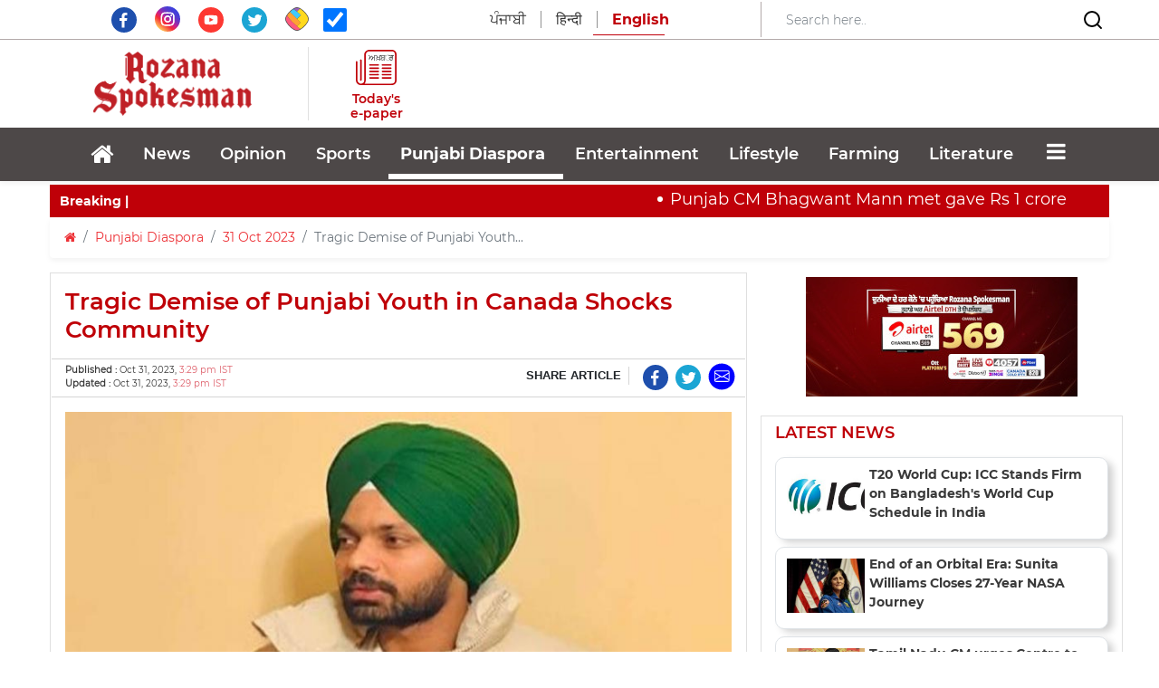

--- FILE ---
content_type: text/html; charset=UTF-8
request_url: https://www.rozanaspokesman.com/punjabi-diaspora/311023/tragic-demise-of-punjabi-youth-in-canada-shocks-community.html
body_size: 28795
content:
<!DOCTYPE HTML PUBLIC "-//W3C//DTD HTML 4.01 Transitional//EN" "http://www.w3.org/TR/html4/loose.dtd">
<html lang="en">
  <head>
   <!-- Google Tag Manager -->
<script>(function(w,d,s,l,i){w[l]=w[l]||[];w[l].push({'gtm.start':
new Date().getTime(),event:'gtm.js'});var f=d.getElementsByTagName(s)[0],
j=d.createElement(s),dl=l!='dataLayer'?'&l='+l:'';j.async=true;j.src=
'https://www.googletagmanager.com/gtm.js?id='+i+dl;f.parentNode.insertBefore(j,f);
})(window,document,'script','dataLayer','GTM-PRKGWKQ3');</script>
<!-- End Google Tag Manager -->
    <meta property="fb:pages" content="1429635690609868" />
  <meta name="facebook-domain-verification" content="med6gn9gmncdrwturui6slrb8ex3js" />
      <link rel="amphtml" href="https://www.rozanaspokesman.com/amp/punjabi-diaspora/311023/tragic-demise-of-punjabi-youth-in-canada-shocks-community.html">
   


    <meta charset="utf-8">
    <meta http-equiv="X-UA-Compatible" content="IE=edge">
    <meta name="viewport" content="width=device-width, initial-scale=1.0, maximum-scale=1.0, user-scalable=0">
	

    <!-- The above 3 meta tags *must* come first in the head; any other head content must come *after* these tags -->
    <meta name="Keywords" content="Punjabi Diaspora News, Punjabi Diaspora News Today, Punjabi Diaspora News Latest, Canada News, Tragic Demise, Punjabi community in Canada news, punjabi news online, punjabi newspapers online, rozana spokesman, Bathinda, Bathinda News, Bathinda News Latest, Bathinda News Today, Abroad news, Bathinda news today live, Bathinda news today, punjab news, Punjab News Latest, Punjab News Today">
    <meta name="Description" content="Punjabi Diaspora News Latest: In a heart-wrenching incident, the Punjabi community in Canada is mourning the untimely death of Varinder Singh, a young and promising student who had ventured to the North American nation for higher studies. Varinder, tragically passed away from a sudden heart attack at his residence, leaving his family and community devastated.">
   <meta name="google-site-verification" content="JNdqBlHsolzgSfZmGBafRJowky56wsMQWQW0qJh4sKE" />
	<meta name="msvalidate.01" content="74E782D3908B699165199FBFE9B55491" />
  <link rel="icon" href="/images/favicon.png" type="image/x-icon" />
  <link rel="aDaksham" sizes="144x144" href="/images/rz-144.png">
  <link rel="aDaksham" sizes="114x114" href="/images/rz-114.png">
  <link rel="aDaksham" sizes="72x72" href="/images/rz-72.png">
  <link rel="aDaksham" sizes="57x57" href="/images/rz-57.png">
  <link rel="aDaksham" sizes="24x24" href="/images/rz-24.png">
    <title>Tragic Demise of Punjabi Youth in Canada Shocks Community</title>
         <link href="/rss_feed/?sectionId=23" rel="alternate" type="application/rss+xml" title="RSS 2.0" />
          
  <link rel="canonical" href="https://www.rozanaspokesman.com/punjabi-diaspora/311023/tragic-demise-of-punjabi-youth-in-canada-shocks-community.html" />
    	<meta name="news_keywords" content="Punjabi Diaspora,punjabi diaspora news, punjabi diaspora news today, punjabi diaspora news latest, canada news" />
	  <meta property="fb:app_id" content="875182699338534" />
  <!--og-->
  <meta property="og:site_name" content="Rozana Spokesman"/>
  <meta property="og:title" content="Tragic Demise of Punjabi Youth in Canada Shocks Community" />
    <meta property="og:image" content="https://www.rozanaspokesman.com/cover/prev/ll6bt6vg73fjhaq4s5cl407976-20231031152809.Medi.jpeg" />
      <meta property="og:image:type" content="image/jpeg" />
  <meta property="og:image:alt" content="Tragic Demise of Punjabi Youth in Canada Shocks Community" />
      <meta property="og:image:width" content="400" />
      <meta property="og:image:height" content="224" />
    
  <meta property="og:description" content="Punjabi Diaspora News Latest: In a heart-wrenching incident, the Punjabi community in Canada is mourning the untimely death of Varinder Singh, a young and promising student who had ventured to the North American nation for higher studies. Varinder, tragically passed away from a sudden heart attack at his residence, leaving his family and community devastated."/>
    <meta property="og:url" content="https://www.rozanaspokesman.com/punjabi-diaspora/311023/tragic-demise-of-punjabi-youth-in-canada-shocks-community.html" />
    
  <meta property="og:type" content="article" />
  <meta property="article:published_time" content="Oct 31, 2023, 3:29 pm IST">
  <meta property="article:modified_time" content="Oct 31, 2023, 3:29 pm IST">
    <meta property="article:author" content="Amanat Thaper">
      <meta property="article:section" content="Punjabi Diaspora">
  <meta property="category" content="Punjabi Diaspora">
      <!-- og end -->
  <meta http-equiv="Last-Modified" content="Oct 31, 2023, 3:29 pm IST" />
  <link rel="image_src" href="https://www.rozanaspokesman.com/cover/prev/ll6bt6vg73fjhaq4s5cl407976-20231031152809.Medi.jpeg" / >
  
  <!-- Twitter-->
  <meta name="tweetmeme-title" content="Tragic Demise of Punjabi Youth in Canada Shocks Community" />
  <meta name="twitter:card" content="summary_large_image" />
  <meta name="twitter:site" content="@rozanaspokesman" />
  <meta name="twitter:domain" content="rozanaspokesman.com" />
    <meta name="twitter:url" content="https://www.rozanaspokesman.com/punjabi-diaspora/311023/tragic-demise-of-punjabi-youth-in-canada-shocks-community.html" />
    <meta name="twitter:title" content="Tragic Demise of Punjabi Youth in Canada Shocks Community" />
  <meta name="twitter:description" content="Punjabi Diaspora News Latest: In a heart-wrenching incident, the Punjabi community in Canada is mourning the untimely death of Varinder Singh, a young and promising student who had ventured to the North American nation for higher studies. Varinder, tragically passed away from a sudden heart attack at his residence, leaving his family and community devastated." />
  <meta name="twitter:image:src" content="https://www.rozanaspokesman.com/cover/prev/ll6bt6vg73fjhaq4s5cl407976-20231031152809.Medi.jpeg" />
  <meta name="twitter:creator" content="@rozanaspokesman" />
  <!-- Twitter-->
  <!--<meta name="Rozana Spokesman" content="app-id=478674381">-->
  <meta name="Rozana Spokesman" content="">
        
	<!-- Bootstrap -->
  <link rel="stylesheet" href="/css/font-awesome.min.css">
  <link rel="stylesheet" href="/css/bootstrap.min.css">
  <link rel="stylesheet" href="/css/swiper-bundle.css" />
  <link rel="stylesheet" href="/css/swiper-bundle.min.css" />
  <link rel="stylesheet" href="/css/style.css">
    <link href="/css/articledetail.css" rel="stylesheet" type="text/css"/>
    
<script>var ajax_url = '/'</script>
<!-- ==== jQuery Ajax Library ==== -->
<script type="text/javascript" src="/js/jquery-3.1.1.min.js"></script>
<!-- ==== Bootstrap Core JavaScript ==== -->
<!--<script type="text/javascript" src="js/bootstrap.min.js"></script>-->
<script src="/js/jquery.onImagesLoad.min.js"></script> 
<script src="/js/jquery.lazyloadxt.min.js"></script> 

<script data-ad-client="ca-pub-8678732184072074" async src="https://pagead2.googlesyndication.com/pagead/js/adsbygoogle.js"></script>
<script>
this.top.location !== this.location && (this.top.location = this.location);
</script>
    
<!-- google mobile ads --> 
<!--  put google ads -->
<!-- google mobile ads --> 
<!-- google auto ads -->
<link href="/css/election_result.css" rel="stylesheet"><!-- /google auto ads -->
<!-- ads by anish date 23Jan2022 to 27Jan2022-->
<script async src="https://securepubads.g.doubleclick.net/tag/js/gpt.js"></script>
<script>
  window.googletag = window.googletag || {cmd: []};
  googletag.cmd.push(function() {
    googletag.defineSlot('/72525051/Aamadamiclinic123456', [300, 250], 'div-gpt-ad-1674491004870-0').addService(googletag.pubads());
    googletag.pubads().enableSingleRequest();
    googletag.enableServices();
  });
</script>
<!-- ads by anish date 23Jan2022 to 27Jan2022-->
<!-- taboola-->
<script type="text/javascript">
  window._taboola = window._taboola || [];
  _taboola.push({article:'auto'});
  !function (e, f, u, i) {
    if (!document.getElementById(i)){
      e.async = 1;
      e.src = u;
      e.id = i;
      f.parentNode.insertBefore(e, f);
    }
  }(document.createElement('script'),
  document.getElementsByTagName('script')[0],
  '//cdn.taboola.com/libtrc/rozanaspokesman-publisher/loader.js',
  'tb_loader_script');
  if(window.performance && typeof window.performance.mark == 'function')
    {window.performance.mark('tbl_ic');}
</script> 
<!-- taboola-->
</head>
 <body>
<!-- Google Tag Manager (noscript) -->
<noscript><iframe src="https://www.googletagmanager.com/ns.html?id=GTM-PRKGWKQ3" height="0" width="0" style="display:none;visibility:hidden"></iframe></noscript>
<!-- End Google Tag Manager (noscript) -->
<a href="#" id="back-to-top" title="Back to top"><i class="fa fa-angle-up"></i></a>
  	
                   

	

 <section class="header-navbar">
    <div class="top-area d-lg-block d-none" style="border-bottom: 1px solid #B3A9A9;">
      <div class="container">
        <div class="row align-items-center py-0">
          <div class="col-lg-4 text-center">
            <div class="social-media pt-2">
              <a target="_blank" href="https://www.facebook.com/RozanaSpokesmanOfficial" class="social-icon">
                  <svg xmlns="http://www.w3.org/2000/svg" xmlns:xlink="http://www.w3.org/1999/xlink" width="28" height="28" viewBox="0 0 31 31">
                    <defs>
                      <clipPath id="clip-path">
                        <rect id="Rectangle_1" data-name="Rectangle 1" width="31" height="31" transform="translate(0 0)" fill="none"></rect>
                      </clipPath>
                    </defs>
                    <g id="Vector_Smart_Object_copy" data-name="Vector Smart Object copy" transform="translate(0 0)">
                      <g id="Group_2" data-name="Group 2">
                        <g id="Group_1" data-name="Group 1" clip-path="url(#clip-path)">
                          <path id="Path_1" data-name="Path 1" d="M31,15.5A15.5,15.5,0,1,1,15.5,0,15.5,15.5,0,0,1,31,15.5" fill="#1e4fad"></path>
                          <path id="Path_2" data-name="Path 2" d="M17.494,9.745c.563-.019,1.127,0,1.692-.005h.233V6.807c-.3-.03-.617-.074-.932-.088-.578-.026-1.157-.055-1.735-.041a4.246,4.246,0,0,0-2.451.757,3.662,3.662,0,0,0-1.472,2.448,8.439,8.439,0,0,0-.1,1.259c-.016.658,0,1.315,0,1.974v.247H9.918v3.275h2.79v8.234h3.408v-8.22H18.9c.143-1.09.281-2.168.428-3.292H18.7c-.791,0-2.607,0-2.607,0s.009-1.623.028-2.327c.028-.966.6-1.26,1.373-1.288" fill="#fff" fill-rule="evenodd"></path>
                        </g>
                      </g>
                    </g>
                  </svg>
              </a>
              <a target="_blank" href="https://www.instagram.com/rozanaspokesman/" class="social-icon px-3">
                <img src="/images/insta.svg" class="img-fluid" width="28" height="28" style="margin-top: -22px;">
              </a>
              <a target="_blank" href="https://www.youtube.com/channel/UCWs1iht2UHjN5XODx4CdSzw" class="social-icon">
                  <svg xmlns="http://www.w3.org/2000/svg" xmlns:xlink="http://www.w3.org/1999/xlink" width="28" height="28" viewBox="0 0 31 31">
                    <defs>
                      <clipPath id="clip-path">
                        <rect id="Rectangle_5" data-name="Rectangle 5" width="31" height="31" transform="translate(0 0)" fill="none"></rect>
                      </clipPath>
                    </defs>
                    <g id="Vector_Smart_Object_copy_4" data-name="Vector Smart Object copy 4" transform="translate(0 0)">
                      <g id="Group_10" data-name="Group 10">
                        <g id="Group_9" data-name="Group 9" clip-path="url(#clip-path)">
                          <path id="Path_8" data-name="Path 8" d="M31,15.5A15.5,15.5,0,1,1,15.5,0,15.5,15.5,0,0,1,31,15.5" fill="#fd3832"></path>
                          <path id="Path_9" data-name="Path 9" d="M9.027,20.878a1.891,1.891,0,0,1-1.251-1.215c-.542-1.49-.7-7.722.341-8.951a2.023,2.023,0,0,1,1.362-.724c2.81-.3,11.5-.26,12.5.1a1.957,1.957,0,0,1,1.229,1.182c.593,1.54.613,7.144-.078,8.627a1.909,1.909,0,0,1-.882.89c-1.048.55-11.842.543-13.222.088m4.465-2.92,5.064-2.626L13.493,12.69Z" fill="#fff" fill-rule="evenodd"></path>
                        </g>
                      </g>
                    </g>
                  </svg>
              </a>
              <a target="_blank" href="https://twitter.com/RozanaSpokesman" class="social-icon px-3">
                  <svg xmlns="http://www.w3.org/2000/svg" xmlns:xlink="http://www.w3.org/1999/xlink" width="28" height="28" viewBox="0 0 31 31">
                    <defs>
                      <clipPath id="clip-path">
                        <rect id="Rectangle_2" data-name="Rectangle 2" width="31" height="31" transform="translate(0 0)" fill="none"></rect>
                      </clipPath>
                    </defs>
                    <g id="Vector_Smart_Object_copy_2" data-name="Vector Smart Object copy 2" transform="translate(0 0)">
                      <g id="Group_4" data-name="Group 4">
                        <g id="Group_3" data-name="Group 3" clip-path="url(#clip-path)">
                          <path id="Path_3" data-name="Path 3" d="M31,15.5A15.5,15.5,0,1,1,15.5,0,15.5,15.5,0,0,1,31,15.5" fill="#1ba5d4"></path>
                          <path id="Path_4" data-name="Path 4" d="M12.674,20.091a3.656,3.656,0,0,1-3.391-2.529,3.609,3.609,0,0,0,1.562-.048.268.268,0,0,0,.051-.024,3.64,3.64,0,0,1-2.366-1.672A3.544,3.544,0,0,1,8,13.88a3.593,3.593,0,0,0,1.621.443,3.666,3.666,0,0,1-1.5-2.211,3.611,3.611,0,0,1,.391-2.64,10.432,10.432,0,0,0,7.516,3.808c-.021-.144-.044-.272-.058-.4a3.643,3.643,0,0,1,6.193-3.015.185.185,0,0,0,.194.059,7.351,7.351,0,0,0,2.12-.815.248.248,0,0,1,.048-.025s.01,0,.025,0a3.733,3.733,0,0,1-1.561,1.984,6.981,6.981,0,0,0,2.029-.547l.015.016c-.139.183-.273.37-.419.547a7.117,7.117,0,0,1-1.324,1.259.121.121,0,0,0-.06.114,9.971,9.971,0,0,1-.069,1.619,10.694,10.694,0,0,1-.938,3.245,10.53,10.53,0,0,1-1.97,2.873,9.737,9.737,0,0,1-5.008,2.79,10.949,10.949,0,0,1-2.03.242A10.3,10.3,0,0,1,7.381,21.66c-.023-.014-.045-.03-.085-.056a7.356,7.356,0,0,0,3.645-.5,7.235,7.235,0,0,0,1.733-1.011" fill="#fff" fill-rule="evenodd"></path>
                        </g>
                      </g>
                    </g>
                  </svg>
              </a>
              <a target="_blank" href="https://sharechat.com/profile/rozanaspokesman" class="social-icon">
                  <img src="/images/sharechat.svg" class="img-fluid" width="26" height="26" style="margin-top: -22px;">
              </a>
              <span class="social-icon ml-3">
              <input  type="checkbox"  name="autoRefresh" id="autoRefresh" class="form-check-input ml-0" style="width: 26px; height: 26px;margin-top: 1px;" checked title="Auto Refresh For Current News"> <!-- Auto Refresh ---><!--onclick="return checkedAutoRefresh();"-->
              </span>
            </div>  
          </div>
          <div class="col-lg-4">
            <!-- <a href="/">
              <img src="images/spokesman.png" class="img-fluid mx-auto d-block">
            </a> -->
            <div class="lang-select text-center">
              <ul class="nav nav-tabs">               
                <li class="nav-lang">
                  <a href="https://www.rozanaspokesman.in" class="lang  lang-english pr-3">ਪੰਜਾਬੀ</a>
                </li>
                <li class="nav-lang">
                  <a href="https://spokesmanhindi.com" class="lang lang-english px-3">हिन्दी</a>
                </li>
                <li class="nav-lang">
                  <span  class="lang active pl-3">English</span>
                </li>
              </ul>
            </div>
          </div>
          <div class="col-lg-4" style="border-left: 1px solid #B3A9A9;">
            <form class="form-inline d-none d-lg-flex align-items-center justify-content-between" action="/search" method="get" name="srchFrm">
              <input type="hidden" name="page" value="search">
              <input type="hidden" name="srh" value="news">
              <input class="form-control border-0 mr-sm-2 search-bar-mob w-75" type="search" placeholder="Search here.."  aria-label="Search" id="search" name="search" value="" onchange="return searchThis();">
              <button class="border-0 bg-white">
                <svg xmlns="http://www.w3.org/2000/svg" width="24" height="24" viewBox="0 0 24 24" fill="none" stroke="currentColor" stroke-width="2" stroke-linecap="round" stroke-linejoin="round" class="feather feather-search">
                  <circle cx="11" cy="11" r="8"></circle>
                  <line x1="21" y1="21" x2="16.65" y2="16.65"></line>
                </svg>  
              </button>
            </form>
          </div>
        </div>
      </div>
    </div>

    <div class="header-middle-area">
      <div class="container">
            <div class="row align-items-center py-2">
              <div class="col-lg-3 col-sm-12 px-0">
                <div class="d-flex align-items-center justify-content-between justify-content-lg-center">
                  <div class="">
                    <button data-trigger="navbar_main" class="d-lg-none btn togg-btn " type="button"> <i style="font-size:30px; color: #c00009;" class="fa"></i></button>
                  </div>
                                  
                <a href="/">
                    <img src="/images/logospokesman.png" class="img-fluid mx-auto d-none d-lg-block" style="width: 175px;">
                    <img src="/images/spokesman.png" class="img-fluid mx-auto d-block d-lg-none py-3" style="width: 200px;">
                </a> 

 
                  <div class="nav-search d-block d-lg-none" style="padding: 0.5rem 1.5rem 0.5rem 0.5rem !important;">
                    <input class="form-control mr-sm-2" id="searchbox" type="search" placeholder="Search"
                      aria-label="Search" value="" onchange="return searchThis();">
                    <svg xmlns="http://www.w3.org/2000/svg" width="24" height="24" viewBox="0 0 24 24" fill="none"
                      stroke="currentColor" stroke-width="2" stroke-linecap="round" stroke-linejoin="round"
                      class="feather feather-search">
                      <circle cx="11" cy="11" r="8"></circle>
                      <line x1="21" y1="21" x2="16.65" y2="16.65"></line>
                    </svg>
                  </div>                
                </div>
                <div class="lang-select text-center d-block d-lg-none">
                  <ul class="nav nav-tabs pb-2 pl-4">               
                    <li class="nav-lang">
                      <a href="https://www.rozanaspokesman.in" class="lang lang-english pr-3">ਪੰਜਾਬੀ</a>
                    </li>
                    <li class="nav-lang">
                      <a href="https://spokesmanhindi.com" class="lang lang-english px-3">हिन्दी</a>
                    </li>
                    <li class="nav-lang">
                      <span class="lang active pl-3">English</span>
                    </li>
                  </ul>
                </div>
              </div>
              
              <div class="col-lg-9 mob-none">
                <div class="row align-items-center">
                  <div class="col-lg-2" style="border-left: 1px solid #85858540;">
                    <div class="d-flex align-items-center justify-content-center flex-column">
                      <a href="/epaper/" style="text-decoration: none; display: flex; flex-direction: column; align-items: center;">
                        <svg xmlns="http://www.w3.org/2000/svg" width="45" height="45" viewBox="0 0 62.338 54.294">
                          <g id="Group_21" data-name="Group 21" transform="translate(-681.021 -83.701)">
                            <text id="_ਅਖ਼ਬਾਰ_" data-name=" ਅਖ਼ਬਾਰ " transform="translate(699.819 100.51)" fill="#282828" font-size="12.436" font-family="SegoeUI, Segoe UI" letter-spacing="-0.105em"><tspan x="0" y="0"> </tspan><tspan y="0" font-family="NirmalaUI, Nirmala UI" letter-spacing="-0.005em">ਅਖ਼ਬਾਰ</tspan><tspan y="0" letter-spacing="-0.005em"> </tspan></text>
                            <path id="Shape_1" data-name="Shape 1" d="M735.246,138q-11.394,0-22.786,0h-7.333q-7.789,0-15.58,0c-5.154-.006-8.482-3.272-8.484-8.307q0-13.266,0-26.534c0-.33-.121-.741.036-.975a9.539,9.539,0,0,1,1.18-1.262,9.4,9.4,0,0,1,1.194,1.248c.157.23.034.644.034.974q0,13.577,0,27.155a5.349,5.349,0,0,0,7.889,4.7,4.418,4.418,0,0,0,2.392-4.34q.008-9.112,0-18.226c0-7.771.118-12.874-.044-20.641-.1-4.767,4.2-8.095,8.313-8.083,11.2.029,22.4.011,33.606.009,4.526,0,7.66,3.011,7.672,7.454.023,7.935.009,13.2.01,21.137q0,8.865,0,17.732c0,5.027-2.987,7.962-8.107,7.962Zm-33.41-51.9a5.325,5.325,0,0,0-5.592,5.455c0,13.226-.018,23.782.013,37.009.006,2.386-.111,4.705-1.77,7.047h1.7q19.73,0,39.461,0c3.388,0,5.256-1.824,5.259-5.14q.009-10.477,0-20.955c0-6.984,0-11.3,0-18.285,0-3.32-1.86-5.138-5.208-5.138H724.409Q713.122,86.091,701.836,86.1Zm-13.118,45.3c-.448-.043-.928-.558-1.23-.981-.181-.255-.058-.722-.058-1.093q0-7.247,0-14.493,0-7.123,0-14.245c0-.371-.112-.819.06-1.1.26-.418.759-1.025,1.093-.988.452.048.893.589,1.237,1,.149.178.052.559.052.848q0,14.616,0,29.233c0,.289.094.659-.05.85-.294.387-.74.967-1.078.967Zm31.887-4.46c-.037-.968.752-1.262,1.67-1.259q5.847.015,11.7,0c.863,0,1.637.252,1.671,1.133.037.968-.752,1.265-1.67,1.259-1.354-.01-2.708-.008-4.062-.007l-1.786,0c-1.948,0-3.9-.014-5.847.006h-.043C721.389,128.077,720.639,127.81,720.606,126.943Zm-19.1,0c-.034-.968.756-1.259,1.673-1.256q5.848.015,11.7,0c.863,0,1.636.254,1.668,1.136.034.968-.756,1.263-1.673,1.256-1.383-.01-2.767-.008-4.15-.007l-1.825,0c-1.907,0-3.814-.014-5.721.005h-.046C702.284,128.076,701.538,127.807,701.507,126.941Zm32.241-3.824c-1.907-.024-3.815-.007-5.722-.007-1.822,0-3.645-.015-5.467.006-.96.012-1.962-.1-1.949-1.23.013-1.039.964-1.171,1.888-1.166q5.594.028,11.189,0c.962,0,1.961.1,1.948,1.23-.011,1-.893,1.167-1.783,1.167ZM701.5,121.96c-.023-.97.776-1.246,1.689-1.238,1.949.016,3.9,0,5.848,0s3.9.015,5.849-.005c.87-.009,1.63.279,1.651,1.155.024.967-.775,1.241-1.688,1.239q-5.85-.018-11.7,0h-.012C702.283,123.115,701.526,122.834,701.5,121.96Zm13.278-3.8c-1.906-.023-3.813-.007-5.719-.007-1.949,0-3.9-.013-5.847.005-.911.008-1.726-.259-1.706-1.222s.861-1.174,1.76-1.171q5.783.023,11.567,0c.909,0,1.728.258,1.706,1.222-.021.936-.818,1.173-1.694,1.173Zm5.826-1.185c-.014-.968.813-1.211,1.718-1.208q5.783.018,11.567,0c.9,0,1.736.226,1.748,1.185s-.81,1.219-1.719,1.21c-1.906-.02-3.813-.006-5.719-.006-1.949,0-3.9-.015-5.846.007H722.3C721.418,118.156,720.621,117.911,720.608,116.97Zm13.368-3.777c-1.991-.019-3.982-.005-5.974,0l-1.8,0c-1.307,0-2.615,0-3.921.006-.915.007-1.71-.285-1.674-1.253.032-.875.8-1.143,1.667-1.139q5.847.022,11.694,0c.917,0,1.708.286,1.674,1.253-.03.866-.778,1.138-1.625,1.138Zm-19.1,0q-5.847-.019-11.694,0c-.916,0-1.71-.286-1.673-1.254.033-.875.8-1.148,1.668-1.138,1.949.021,3.9.006,5.847.006s3.9.01,5.847,0c.917-.006,1.707.288,1.672,1.255-.031.873-.793,1.136-1.65,1.136Zm0-4.958c-1.949-.02-3.9-.006-5.848-.006s-3.9-.011-5.848,0c-.921.007-1.708-.291-1.671-1.256.033-.875.8-1.141,1.669-1.138q5.848.023,11.7,0c.916,0,1.709.288,1.671,1.256-.034.861-.777,1.137-1.625,1.137Zm19.106,0c-1.992-.02-3.983-.006-5.976-.006-1.907,0-3.814-.012-5.721.005-.919.007-1.709-.285-1.678-1.25.028-.876.8-1.147,1.662-1.144q5.849.022,11.7,0c.915,0,1.711.282,1.679,1.25-.028.864-.773,1.143-1.622,1.143Z" fill="#c00009"/>
                          </g>
                        </svg>                                             
                        <p class="e-paper mb-0 pt-1">Today's e-paper</p>
                      </a>
                    </div>
                  </div>
                  <div class="col-lg-10">
                                      </div>
                </div>
              </div>              
            
              <div class="d-lg-none d-flex align-items-center w-100 h-100" style="background: linear-gradient(90deg, rgba(192,0,9,1) 0%, rgba(192,0,9,1) 50%, rgba(243,243,243,1) 50%);">
                <div class="w-50 py-3" style="background: #C00009; height: 100%;">
                  <a href="https://www.rozanaspokesman.com/epaper/">
                    <div class="d-flex align-items-center justify-content-center flex-row">
                      <svg xmlns="http://www.w3.org/2000/svg" width="30" height="30" viewBox="0 0 45.404 39.077">
                        <g id="Shape_1" data-name="Shape 1" transform="translate(-0.227 -0.53)">
                          <text id="_ਅਖ਼ਬਾਰ_" data-name=" ਅਖ਼ਬਾਰ " transform="translate(13.919 12.628)" fill="#fff" font-size="9" font-family="SegoeUI, Segoe UI" letter-spacing="-0.105em"><tspan x="0" y="0"> </tspan><tspan y="0" font-family="NirmalaUI, Nirmala UI" letter-spacing="-0.005em">ਅਖ਼ਬਾਰ</tspan><tspan y="0" letter-spacing="-0.005em"> </tspan></text>
                          <path id="Shape_1-2" data-name="Shape 1" d="M23.125,39.606H17.562q-5.563,0-11.125,0C2.683,39.6.258,37.248.258,33.625q0-9.548,0-19.1c0-.237-.088-.533.026-.7a6.967,6.967,0,0,1,.86-.908,6.867,6.867,0,0,1,.869.9c.114.166.025.463.025.7q0,9.772,0,19.543a3.9,3.9,0,0,0,5.746,3.384,3.174,3.174,0,0,0,1.742-3.124q.006-6.559,0-13.118c0-5.592.086-9.265-.032-14.855C9.428,2.918,12.557.523,15.556.53c8.158.021,16.317.008,24.477.007A5.223,5.223,0,0,1,45.621,5.9c.017,5.712.007,9.5.007,15.213q0,6.381,0,12.761c0,3.62-2.176,5.731-5.906,5.731Q31.424,39.6,23.125,39.606ZM15.388,2.257a3.856,3.856,0,0,0-4.073,3.926c0,9.519-.012,17.117.01,26.636a7.925,7.925,0,0,1-1.29,5.072h1.237q14.371,0,28.742,0c2.469,0,3.829-1.312,3.83-3.7q.007-7.54,0-15.082c0-5.027,0-8.133,0-13.16,0-2.39-1.355-3.7-3.793-3.7H27.777Q21.582,2.251,15.388,2.257ZM5.833,34.863c-.326-.031-.676-.4-.9-.707-.132-.183-.044-.519-.044-.785q0-5.216,0-10.431,0-5.126,0-10.252c0-.268-.081-.59.044-.789.19-.3.553-.738.8-.712.33.034.651.425.9.72.108.128.038.4.038.61q0,10.52,0,21.04c0,.208.069.474-.036.611-.214.278-.539.7-.786.7Zm23.225-3.21c-.027-.7.548-.908,1.216-.907q4.259.011,8.518,0c.628,0,1.193.181,1.217.815.027.7-.548.911-1.216.907-.979-.007-1.958-.006-2.938,0H34.535c-1.42,0-2.84-.01-4.259,0h-.035C29.627,32.468,29.083,32.275,29.059,31.653Zm-13.91,0c-.025-.7.551-.906,1.218-.9q4.26.011,8.519,0c.628,0,1.191.182,1.215.817.025.7-.551.908-1.219.9-1-.007-2-.006-3,0h-1.35c-1.389,0-2.778-.01-4.166,0h-.035C15.713,32.468,15.17,32.274,15.148,31.651ZM38.63,28.9c-1.389-.018-2.779,0-4.167,0-1.327,0-2.655-.011-3.982,0-.7.008-1.429-.07-1.42-.886.009-.747.7-.843,1.375-.839q4.075.021,8.149,0c.7,0,1.428.072,1.419.885-.008.72-.651.841-1.3.841Zm-23.485-.833c-.017-.7.565-.9,1.23-.891,1.42.011,2.84,0,4.26,0s2.84.011,4.259,0c.634-.007,1.188.2,1.2.831.017.7-.565.893-1.23.892q-4.26-.013-8.519,0h-.011C15.711,28.9,15.161,28.695,15.146,28.066Zm9.671-2.738c-1.389-.017-2.777,0-4.166,0-1.419,0-2.838-.01-4.258,0-.663.007-1.257-.186-1.243-.88s.627-.845,1.282-.843q4.212.017,8.425,0c.662,0,1.259.186,1.243.88-.015.674-.6.845-1.236.845Zm4.243-.853c-.009-.7.593-.871,1.252-.869q4.213.012,8.425,0c.657,0,1.264.162,1.273.853s-.59.877-1.252.871c-1.389-.015-2.777,0-4.166,0-1.42,0-2.839-.011-4.258,0h-.04C29.65,25.329,29.069,25.152,29.059,24.475ZM38.8,21.757c-1.45-.014-2.9,0-4.351,0H33.1c-.941,0-1.881,0-2.822,0-.667,0-1.245-.206-1.22-.9.024-.63.583-.823,1.215-.821q4.258.016,8.517,0c.668,0,1.244.207,1.22.9-.022.624-.569.819-1.188.819Zm-13.911,0q-4.259-.015-8.517,0c-.667,0-1.246-.206-1.219-.9.024-.629.584-.826,1.215-.819,1.42.015,2.839,0,4.259,0s2.838.007,4.258,0c.668,0,1.244.207,1.218.9-.023.629-.578.818-1.2.818Zm0-3.569c-1.419-.015-2.839,0-4.259,0s-2.84-.008-4.26,0c-.67,0-1.244-.209-1.217-.9.024-.629.585-.821,1.216-.819q4.26.016,8.519,0c.667,0,1.245.207,1.217.9-.024.619-.565.818-1.182.818Zm13.916,0c-1.451-.014-2.9,0-4.353,0-1.389,0-2.778-.009-4.167,0-.669.006-1.244-.205-1.222-.9.021-.631.58-.826,1.211-.824q4.26.016,8.519,0c.667,0,1.246.2,1.223.9-.021.622-.563.822-1.181.822Z" fill="#fff"/>
                        </g>
                      </svg>                                           
                      <p class="e-paper mb-0 pt-1 pl-2 pl-lg-0">Today's e-paper</p>
                    </div>
                  </a>

                </div>
                <div class="w-50 mx-auto d-block text-nowrap pt-3 pb-2" style="background: #F3F3F3; height: 100%;">
                  <!-- <p class="connect-us">Connect with us</p> -->
                  <ul class="social-media mb-0">
                    <li>
                      <a target="_blank" href="https://www.facebook.com/RozanaSpokesmanOfficial" class="social-icon">
                          <svg xmlns="http://www.w3.org/2000/svg" xmlns:xlink="http://www.w3.org/1999/xlink" width="28" height="28" viewBox="0 0 31 31">
                            <defs>
                              <clipPath id="clip-path">
                                <rect id="Rectangle_1" data-name="Rectangle 1" width="31" height="31" transform="translate(0 0)" fill="none"></rect>
                              </clipPath>
                            </defs>
                            <g id="Vector_Smart_Object_copy" data-name="Vector Smart Object copy" transform="translate(0 0)">
                              <g id="Group_2" data-name="Group 2">
                                <g id="Group_1" data-name="Group 1" clip-path="url(#clip-path)">
                                  <path id="Path_1" data-name="Path 1" d="M31,15.5A15.5,15.5,0,1,1,15.5,0,15.5,15.5,0,0,1,31,15.5" fill="#1e4fad"></path>
                                  <path id="Path_2" data-name="Path 2" d="M17.494,9.745c.563-.019,1.127,0,1.692-.005h.233V6.807c-.3-.03-.617-.074-.932-.088-.578-.026-1.157-.055-1.735-.041a4.246,4.246,0,0,0-2.451.757,3.662,3.662,0,0,0-1.472,2.448,8.439,8.439,0,0,0-.1,1.259c-.016.658,0,1.315,0,1.974v.247H9.918v3.275h2.79v8.234h3.408v-8.22H18.9c.143-1.09.281-2.168.428-3.292H18.7c-.791,0-2.607,0-2.607,0s.009-1.623.028-2.327c.028-.966.6-1.26,1.373-1.288" fill="#fff" fill-rule="evenodd"></path>
                                </g>
                              </g>
                            </g>
                          </svg>
                      </a>
                    </li>
                    <li>
                      <a target="_blank" href="https://www.instagram.com/rozanaspokesman/" class="social-icon">
                        <img src="/images/insta.svg" class="img-fluid" width="28" height="28" style="margin-top: -5px;">
                      </a>
                    </li>
                    <li>
                      <a target="_blank" href="https://www.youtube.com/channel/UCWs1iht2UHjN5XODx4CdSzw" class="social-icon">
                          <svg xmlns="http://www.w3.org/2000/svg" xmlns:xlink="http://www.w3.org/1999/xlink" width="28" height="28" viewBox="0 0 31 31">
                            <defs>
                              <clipPath id="clip-path">
                                <rect id="Rectangle_5" data-name="Rectangle 5" width="31" height="31" transform="translate(0 0)" fill="none"></rect>
                              </clipPath>
                            </defs>
                            <g id="Vector_Smart_Object_copy_4" data-name="Vector Smart Object copy 4" transform="translate(0 0)">
                              <g id="Group_10" data-name="Group 10">
                                <g id="Group_9" data-name="Group 9" clip-path="url(#clip-path)">
                                  <path id="Path_8" data-name="Path 8" d="M31,15.5A15.5,15.5,0,1,1,15.5,0,15.5,15.5,0,0,1,31,15.5" fill="#fd3832"></path>
                                  <path id="Path_9" data-name="Path 9" d="M9.027,20.878a1.891,1.891,0,0,1-1.251-1.215c-.542-1.49-.7-7.722.341-8.951a2.023,2.023,0,0,1,1.362-.724c2.81-.3,11.5-.26,12.5.1a1.957,1.957,0,0,1,1.229,1.182c.593,1.54.613,7.144-.078,8.627a1.909,1.909,0,0,1-.882.89c-1.048.55-11.842.543-13.222.088m4.465-2.92,5.064-2.626L13.493,12.69Z" fill="#fff" fill-rule="evenodd"></path>
                                </g>
                              </g>
                            </g>
                          </svg>
                      </a>
                    </li>
                    <li>
                      <a target="_blank" href="https://twitter.com/RozanaSpokesman" class="social-icon">
                          <svg xmlns="http://www.w3.org/2000/svg" xmlns:xlink="http://www.w3.org/1999/xlink" width="28" height="28" viewBox="0 0 31 31">
                            <defs>
                              <clipPath id="clip-path">
                                <rect id="Rectangle_2" data-name="Rectangle 2" width="31" height="31" transform="translate(0 0)" fill="none"></rect>
                              </clipPath>
                            </defs>
                            <g id="Vector_Smart_Object_copy_2" data-name="Vector Smart Object copy 2" transform="translate(0 0)">
                              <g id="Group_4" data-name="Group 4">
                                <g id="Group_3" data-name="Group 3" clip-path="url(#clip-path)">
                                  <path id="Path_3" data-name="Path 3" d="M31,15.5A15.5,15.5,0,1,1,15.5,0,15.5,15.5,0,0,1,31,15.5" fill="#1ba5d4"></path>
                                  <path id="Path_4" data-name="Path 4" d="M12.674,20.091a3.656,3.656,0,0,1-3.391-2.529,3.609,3.609,0,0,0,1.562-.048.268.268,0,0,0,.051-.024,3.64,3.64,0,0,1-2.366-1.672A3.544,3.544,0,0,1,8,13.88a3.593,3.593,0,0,0,1.621.443,3.666,3.666,0,0,1-1.5-2.211,3.611,3.611,0,0,1,.391-2.64,10.432,10.432,0,0,0,7.516,3.808c-.021-.144-.044-.272-.058-.4a3.643,3.643,0,0,1,6.193-3.015.185.185,0,0,0,.194.059,7.351,7.351,0,0,0,2.12-.815.248.248,0,0,1,.048-.025s.01,0,.025,0a3.733,3.733,0,0,1-1.561,1.984,6.981,6.981,0,0,0,2.029-.547l.015.016c-.139.183-.273.37-.419.547a7.117,7.117,0,0,1-1.324,1.259.121.121,0,0,0-.06.114,9.971,9.971,0,0,1-.069,1.619,10.694,10.694,0,0,1-.938,3.245,10.53,10.53,0,0,1-1.97,2.873,9.737,9.737,0,0,1-5.008,2.79,10.949,10.949,0,0,1-2.03.242A10.3,10.3,0,0,1,7.381,21.66c-.023-.014-.045-.03-.085-.056a7.356,7.356,0,0,0,3.645-.5,7.235,7.235,0,0,0,1.733-1.011" fill="#fff" fill-rule="evenodd"></path>
                                </g>
                              </g>
                            </g>
                          </svg>
                      </a>
                    </li>
                    <li>
                      <a target="_blank" href="https://sharechat.com/profile/rozanaspokesman" class="social-icon">
                          <img src="/images/sharechat.svg" class="img-fluid" width="25" height="25" style="margin-top: -10px;">
                      </a>
                    </li>
                  </ul>

                </div>                
              </div>            </div>

        <!-- col end  -->
      </div>
    </div>

        <header class="bg-header">
      <div class="container-fluid">
        <span class="screen-darken"></span>
        <div class="container">
          <button data-trigger="navbar_main" class="d-lg-none btn togg" type="button"> <i style="font-size:24px; color: #c00009;" class="fa">&#xf0c9;</i></button>
          <!-- ============= COMPONENT ============== -->
          <nav id="navbar_main" class="mobile-offcanvas navbar navbar-expand-lg">
            <div class="container-fluid justify-content-center">
              <div class="offcanvas-header">
                <button class="btn-close float-end" style="display: flex; justify-content: space-around; align-items:center"><i class="fa fa-close"></i></button>
              </div>
              <ul class="navbar-nav pt-0 pt-lg-0">
                <li class="nav-item ">
                    <a  href="/" class="nav-link   first-nav-list"><span class="fa fa-home" style="font-size: 1.7rem;"></span></a>
                </li>
                <li class="nav-item text-nowrap" title="News"  alt="News" ><a href="/news"  class="nav-link nav-item font-weight-bold " >News</a>	
							<!-- sub sections in mobile-->
				            <ul class="navbar-nav pt-0 pl-4 d-lg-none d-md-block  d-sm-block d-xs-block">	
				                    <li class="nav-item text-nowrap ">
				                      <a href="/news/punjab"  class="nav-link " >Punjab</a>
				                    </li>
				                  	
				                    <li class="nav-item text-nowrap ">
				                      <a href="/news/nation"  class="nav-link " >Nation</a>
				                    </li>
				                  	
				                    <li class="nav-item text-nowrap ">
				                      <a href="/news/business"  class="nav-link " >Business</a>
				                    </li>
				                  	
				                    <li class="nav-item text-nowrap ">
				                      <a href="/news/world"  class="nav-link " >World</a>
				                    </li>
				                  	
				                    <li class="nav-item text-nowrap ">
				                      <a href="/news/chandigarh"  class="nav-link " >Chandigarh</a>
				                    </li>
				                  	
				                    <li class="nav-item text-nowrap ">
				                      <a href="/news/politics"  class="nav-link " >Politics</a>
				                    </li>
				                  	
				                    <li class="nav-item text-nowrap ">
				                      <a href="/news/uttar-pradesh"  class="nav-link " >Uttar Pradesh</a>
				                    </li>
				                  	
				                    <li class="nav-item text-nowrap ">
				                      <a href="/news/uttarakhand"  class="nav-link " >Uttarakhand</a>
				                    </li>
				                  	
				                    <li class="nav-item text-nowrap ">
				                      <a href="/news/haryana"  class="nav-link " >Haryana</a>
				                    </li>
				                  	
				                    <li class="nav-item text-nowrap ">
				                      <a href="/news/bihar"  class="nav-link " >Bihar</a>
				                    </li>
				                  	
				                    <li class="nav-item text-nowrap  pb-0 border-bottom-0 ">
				                      <a href="/news/himachal-pradesh"  class="nav-link " >Himachal Pradesh</a>
				                    </li>
				                  </ul>
	                  			<!-- sub sections in mobile end--></li><li class="nav-item text-nowrap" title="Opinion"  alt="Opinion" ><a href="/opinion"  class="nav-link  font-weight-bold " >Opinion</a></li><li class="nav-item text-nowrap" title="Sports"  alt="Sports" ><a href="/sports"  class="nav-link  font-weight-bold " >Sports</a></li><li class="nav-item text-nowrap" title="Punjabi Diaspora"  alt="Punjabi Diaspora" ><a href="/punjabi-diaspora"  class="nav-link  font-weight-bold active" >Punjabi Diaspora</a></li><li class="nav-item text-nowrap" title="Entertainment"  alt="Entertainment" ><a href="/entertainment"  class="nav-link nav-item font-weight-bold " >Entertainment</a>	
							<!-- sub sections in mobile-->
				            <ul class="navbar-nav pt-0 pl-4 d-lg-none d-md-block  d-sm-block d-xs-block">	
				                    <li class="nav-item text-nowrap ">
				                      <a href="/entertainment/pollywood"  class="nav-link " >Pollywood</a>
				                    </li>
				                  	
				                    <li class="nav-item text-nowrap ">
				                      <a href="/entertainment/bollywood"  class="nav-link " >Bollywood</a>
				                    </li>
				                  	
				                    <li class="nav-item text-nowrap ">
				                      <a href="/entertainment/special-interview"  class="nav-link " >Special Interview</a>
				                    </li>
				                  	
				                    <li class="nav-item text-nowrap ">
				                      <a href="/entertainment/tollywood"  class="nav-link " >Tollywood</a>
				                    </li>
				                  	
				                    <li class="nav-item text-nowrap  pb-0 border-bottom-0 ">
				                      <a href="/entertainment/hollywood"  class="nav-link " >Hollywood</a>
				                    </li>
				                  </ul>
	                  			<!-- sub sections in mobile end--></li><li class="nav-item text-nowrap" title="Lifestyle"  alt="Lifestyle" ><a href="/lifestyle"  class="nav-link nav-item font-weight-bold " >Lifestyle</a>	
							<!-- sub sections in mobile-->
				            <ul class="navbar-nav pt-0 pl-4 d-lg-none d-md-block  d-sm-block d-xs-block">	
				                    <li class="nav-item text-nowrap ">
				                      <a href="/lifestyle/health"  class="nav-link " >Health</a>
				                    </li>
				                  	
				                    <li class="nav-item text-nowrap ">
				                      <a href="/lifestyle/travel"  class="nav-link " >Food</a>
				                    </li>
				                  	
				                    <li class="nav-item text-nowrap ">
				                      <a href="/lifestyle/travel"  class="nav-link " >Travel</a>
				                    </li>
				                  	
				                    <li class="nav-item text-nowrap ">
				                      <a href="/lifestyle/tech"  class="nav-link " >Tech</a>
				                    </li>
				                  	
				                    <li class="nav-item text-nowrap  pb-0 border-bottom-0 ">
				                      <a href="/lifestyle/career"  class="nav-link " >Career</a>
				                    </li>
				                  </ul>
	                  			<!-- sub sections in mobile end--></li><li class="nav-item text-nowrap" title="Farming"  alt="Farming" ><a href="/farming"  class="nav-link nav-item font-weight-bold " >Farming</a>	
							<!-- sub sections in mobile-->
				            <ul class="navbar-nav pt-0 pl-4 d-lg-none d-md-block  d-sm-block d-xs-block">	
				                    <li class="nav-item text-nowrap ">
				                      <a href="/farming/farmers-issues"  class="nav-link " >Farmers issues</a>
				                    </li>
				                  	
				                    <li class="nav-item text-nowrap  pb-0 border-bottom-0 ">
				                      <a href="/farming/progressive-farming"  class="nav-link " >Progressive Farming</a>
				                    </li>
				                  </ul>
	                  			<!-- sub sections in mobile end--></li><li class="nav-item text-nowrap" title="Literature"  alt="Literature" ><a href="/literature"  class="nav-link  font-weight-bold " >Literature</a></li>                                <li class="nav-item dropdown btn-drop">
                  <button class="btn-toggler dropbtn" type="button" data-toggle="" data-target="#navbarNav"
                    aria-controls="navbarNav" aria-expanded="false" aria-label="Toggle navigation">
                    <span class="dropdown-toggler-icon navbar-toggler-icon">
                      <i style="font-size:24px;color:#FFFFFF;" class="fa">&#xf0c9;</i>
                      <div class="dropdown-content">
                        <a href="/education"  class="nav-link " title="Education"  alt="Education">Education</a><a href="/news/uttar-pradesh"  class="nav-link " title="Uttar Pradesh"  alt="Uttar Pradesh">Uttar Pradesh</a><a href="/news/uttarakhand"  class="nav-link " title="Uttarakhand"  alt="Uttarakhand">Uttarakhand</a><a href="/news/haryana"  class="nav-link " title="Haryana"  alt="Haryana">Haryana</a><a href="/news/bihar"  class="nav-link " title="Bihar"  alt="Bihar">Bihar</a><a href="/news/himachal-pradesh"  class="nav-link " title="Himachal Pradesh"  alt="Himachal Pradesh">Himachal Pradesh</a><a href="/photo-gallery"  class="nav-link " title="Photo Gallery"  alt="Photo Gallery">Photo Gallery</a><a href="/just-in"  class="nav-link " title="Just In"  alt="Just In">Just In</a>                      </div>
                    </span>
                  </button>
                </li>
                  

              </ul>
            </div> <!-- container-fluid.// -->
          </nav>
        </div><!-- container //  -->
      </div>
    </header>  </section>
    <!-- S Ticker-->
<section>
      <div class="container mt-1 ">
        <div class="row">
          <div class="col-lg-12 mPadd">
            <div class="card card-video cardmarque videos-red-backgrnd">
              <div class="row d-none row-mobile">
                <div class="col-sm-9" style="width: 50%;">
                  <!--<div class="breaking-news-arrow"></div>-->
                  <div class="module mid">
                    <p title="Breaking News" style="font-size:14px;">Breaking | </p>
                  </div>
                </div>                
              </div>
              <div class="col-lg-12 row mRow">
                <div class="col-lg-1 arrow-hide pr-0">
                  <!-- <img src="images/Group 13@2x.png" class="img-fluid arrow-img"> -->
                  <!--<div class="breaking-news-arrow"></div>-->
                  <div class="module mid text-nowrap">
                    <p title="Breaking News" style="font-size:14px;">Breaking | </p>
                  </div>
                </div>
                <div class="col-lg-11 pl-0">
                  <!-- <img src="images/Group 13@2x.png" class="img-fluid"> 
                <div class="module mid">
                  <p>Breaking News</p>
                </div>-->
                  <div id="carouselBreakingNews" class="carousel slide" data-ride="carousel">
                    <div class="carousel-inner">

                      <div class="carousel-item active">
                        <div class="">
                          <marquee class="news-scroll" behavior="scroll" direction="left" onmouseover="this.stop();" onmouseout="this.start();">
                            <p class="headline-para1">
                            	
<span class="dot"></span>
<a href="#"  style="color: #fff;text-decoration: none; ">Punjab CM Bhagwant Mann met gave Rs 1 crore compensation, a job to Shubhkaran Singh's Kin</a>

<span class="dot"></span>
<a href="#"  style="color: #fff;text-decoration: none; ">Delhi court takes cognisance of ED's chargesheet against Arvind Kejriwal, AAP</a>

<span class="dot"></span>
<a href="#"  style="color: #fff;text-decoration: none; ">7 underage children missing in Derabassi</a>

<span class="dot"></span>
<a href="#"  style="color: #fff;text-decoration: none; ">Threat to BJP leaders Manjinder Sirsa, Tejinder Singh Saran , Parminder Brar and Srinivasulu</a>

<span class="dot"></span>
<a href="#"  style="color: #fff;text-decoration: none; ">Chandigarh leader Pardeep Chhabra Dies</a>

<span class="dot"></span>
<a href="#"  style="color: #fff;text-decoration: none; ">Pakistani terrorists involved in Jammu and Kashmir attack, threw grenades at Army trucks</a>

<span class="dot"></span>
<a href="#"  style="color: #fff;text-decoration: none; ">Pinjore Bus Accident Left 50 People, Including 40 students, Injured</a>

<span class="dot"></span>
<a href="#"  style="color: #fff;text-decoration: none; ">Terrible incident in Punjab: Woman, breastfeeding her child, was shot dead in broad daylight</a>

<span class="dot"></span>
<a href="#"  style="color: #fff;text-decoration: none; ">4 dead in Batala Firing Today, Two groups open fire at each others due to old rivalry</a>

<span class="dot"></span>
<a href="#"  style="color: #fff;text-decoration: none; ">Kanchanjunga Express Train Accident: PM Modi announces ex-gratia to families of those who died</a>

<span class="dot"></span>
<a href="#"  style="color: #fff;text-decoration: none; ">Punjab Schools To Remain Closed From May 21 In View of Prevailing Heatwave</a>

<span class="dot"></span>
<a href="#"  style="color: #fff;text-decoration: none; ">LPG Cylinder Price Hike: Rates of commercial cylinders increased by Rs 25 today</a>

<span class="dot"></span>
<a href="#"  style="color: #fff;text-decoration: none; ">Farmers Protest: Punjab Govt to Give Rs 1 Cr to Shubkaran Singh's Family, Govt Job to His Sister</a>

<span class="dot"></span>
<a href="#"  style="color: #fff;text-decoration: none; ">No fuel to be available at petrol pumps on 16th Feb from 6 am to 4 pm; and on 22 Feb</a>

<span class="dot"></span>
<a href="#"  style="color: #fff;text-decoration: none; ">Rail Roko in Punjab: Farmers block railway tracks for 4 hours</a>

<span class="dot"></span>
<a href="#"  style="color: #fff;text-decoration: none; ">Electoral bonds scheme is unconstitutional, says Supreme Court</a>

<span class="dot"></span>
<a href="#"  style="color: #fff;text-decoration: none; ">Jalandhar Commissionerate Police nab eight gangsters of Lawrence Bishnoi gang</a>

<span class="dot"></span>
<a href="#"  style="color: #fff;text-decoration: none; ">Government enhances target to help 30 mn women become ‘Lakhpati Didis’, says Finance Minister</a>

<span class="dot"></span>
<a href="#"  style="color: #fff;text-decoration: none; ">This budget is a reflection of young aspirations of young India, says PM Narendra Modi</a>

<span class="dot"></span>
<a href="#"  style="color: #fff;text-decoration: none; ">Deadline for 'One Vehicle One FASTag' initiative & completing KYC updation extended till Feb 29.</a>

<span class="dot"></span>
<a href="#"  style="color: #fff;text-decoration: none; ">Bihar CM Nitish Kumar says he will remain in NDA ‘forever’ now</a>

<span class="dot"></span>
<a href="#"  style="color: #fff;text-decoration: none; ">Reports Related to Rahul Gandhi's car 'pelted with stones' are Baseless, Claims Supriya Shrinate</a>

<span class="dot"></span>
<a href="#"  style="color: #fff;text-decoration: none; ">Chandigarh Mayor Row: Reports Regarding CM Bhagwant Mann and Arvind Kejriwal to Protest is FAKE!</a>

<span class="dot"></span>
<a href="/news/punjab/270825/punjab-floods-news-live-weather-gives-relief-amid-ongoing-floods-res.html"  style="color: #fff;text-decoration: none; ">Punjab Floods News LIVE: Weather Gives Relief Amid Ongoing Floods, Rescue Op Underway</a>

<span class="dot"></span>
<a href="/news/nation/100525/pakistan-violates-ceasefire-latest-news.html"  style="color: #fff;text-decoration: none; ">Pakistan violates ceasefire again, BSF given free hand to retaliate</a>

<span class="dot"></span>
<a href="/news/punjab/310524/punjab-lok-sabha-elections-2024-live-updates-polling-across-13-seats.html"  style="color: #fff;text-decoration: none; ">Punjab Lok Sabha Elections 2024 Highlights: Polling concludes! 58.34pc Voter Turnout Till 5 PM</a>

<span class="dot"></span>
<a href="/entertainment/bollywood/280124/bigg-boss-17-finale-trophy-winner-live-updates-munawar-faruqui-abhishe.html"  style="color: #fff;text-decoration: none; ">Bigg Boss 17 Finale Highlights: Munawar Faruqui is Winner, Abhishek Kumar runner-up</a>

<span class="dot"></span>
<a href="/news/nation/220124/ram-mandir-in-ayodhya-pran-pratishtha-temple-inauguration-live-updates.html"  style="color: #fff;text-decoration: none; ">Ram Mandir Pran Pratishtha: Indians celebrate 'Diwali' as Ram Temple inaugurated</a>

<span class="dot"></span>
<a href="/news/punjab/180124/chandigarh-mayor-election-2024-live-updates-bjp-vs-india-alliance.html"  style="color: #fff;text-decoration: none; ">Chandigarh mayor election 2024: Polling postponed; AAP, Congress councillors stage protest</a>

<span class="dot"></span>
<a href="/news/world/111223/article-370-abrogation-verdict-by-supreme-court-judgement-hearing-live.html"  style="color: #fff;text-decoration: none; ">Article 370 verdict HIGHLIGHTS: SC upholds validity of Presidential order abrogating Article 370</a>

<span class="dot"></span>
<a href="/news/nation/110923/technical-glitch-delays-canadian-pm-trudeaus-departure-from-india-de.html"  style="color: #fff;text-decoration: none; ">Technical Glitch Delays Canadian PM Trudeau's Departure from India; Delegation Awaits Plane Repair</a>

<span class="dot"></span>
<a href="/news/nation/110923/pm-modi-advocates-international-organization-reforms-at-g-20-summit-in.html"  style="color: #fff;text-decoration: none; ">PM Modi Advocates International Organization Reforms at G-20 Summit in Delhi</a>

<span class="dot"></span>
<a href="/news/world/090923/68-magnitude-earthquake-strikes-morocco-death-toll-reaches-630.html"  style="color: #fff;text-decoration: none; ">6.8-Magnitude Earthquake Strikes Morocco, Death Toll Reaches 630</a>

<span class="dot"></span>
<a href="/lifestyle/travel/210723/delight-in-spanish-salads-a-flavorful-and-healthy-meal-option-to-try.html"  style="color: #fff;text-decoration: none; ">Delight in Spanish Salads: A Flavorful and Healthy Meal Option to Try</a>

<span class="dot"></span>
<a href="/lifestyle/travel/040323/watch-street-food-vendor-prepares-dosa-in-an-artistic-manner-video-g.html"  style="color: #fff;text-decoration: none; ">Watch: Street Food Vendor Prepares Dosa in an Artistic Manner, Video goes Viral  </a>

                            </p>
                          </marquee>
                        </div>
                      </div>
                    </div>
                  </div>
                </div>
                </div>
            </div>
          </div>
        </div>
      </div>
    </section><section>
          <div class="container">
            <div class="row">
              <div class="col-lg-12">
                <nav aria-label="breadcrumb">
                  <ol class="breadcrumb"><li class="breadcrumb-item"><a href="/"><span class="fa fa-home"></span></a></li> <li class="breadcrumb-item"><a href="/punjabi-diaspora" >Punjabi Diaspora</a> </li><li class="breadcrumb-item"><a href="/punjabi-diaspora/311023" >31 Oct 2023</a></li><li class="breadcrumb-item active" aria-current="page" title="Tragic Demise of Punjabi Youth in Canada Shocks Community">Tragic Demise of Punjabi Youth...</li></ol>
                </nav>
              </div>
            </div>
          </div>
        </section><!-- Static Story--> <section>
  <div class="container mt-0">
    <div class="row">

    <div class="col-lg-8">
		                                <div class="card p-3 mt-0 ">
                  <div class="row pb-0" style="border-bottom: 1px solid #D5D5D5;">
                    <div class="col-lg-12">
                    	                    	<div class="row" style="border-bottom: 1px solid #D5D5D5;">
                        <h5 class="col-lg-12 article-heading pb-2"  style="font-size:26px;color: #bf0007;">Tragic Demise of Punjabi Youth in Canada Shocks Community</h5>
                        </div> 
                        <!--<span class="r-spokesman"> </span>-->
                        <div class="row">
			            					            <div class="news-updateon col-xl-6 col-lg-5 col-md-6 col-sm-6  col-xs-7 col pt-1 pb-0">
				            	<!--<p class="news-updateon pt-2">-->
				            	<span class='text-nowrap'><b>Published :  </b>Oct 31, 2023,<span class="pubtime"> 3:29 pm IST</span></span><br><span class="text-nowrap"><b>Updated : </b>Oct 31, 2023,<span class='pubtime'> 3:29 pm IST</span></span>				            	<!--</p>-->
				            </div>
				            <div class="col-xl-6 col-lg-7 col-md-12 col-sm-12 col-xs-12 text-xl-right text-lg-right text-md-left text-sm-left text-xs-left text-nowrap pb-0">
				            	<div class="row">
					            	<div class="col-lg-8 col-md-6 col-sm-6 col-xs-5 col-5 pr-2" style="border-right: 1px solid #D5D5D5;height: 20px;margin-top:8px;font-size: 13px; font-weight: bold;">SHARE ARTICLE</div>
					            	<div class="col-lg-4 col-md-6 col-sm-6 col-xs-7 col-7 pt-1">	
	<a target="_blank" href="https://www.facebook.com/sharer/sharer.php?u=https://www.rozanaspokesman.com/punjabi-diaspora/311023/tragic-demise-of-punjabi-youth-in-canada-shocks-community.html" class="social-icon">
          <svg xmlns="http://www.w3.org/2000/svg" xmlns:xlink="http://www.w3.org/1999/xlink" width="28" height="28" viewBox="0 0 31 31">
            <defs>
              <clipPath id="clip-path">
                <rect id="Rectangle_1" data-name="Rectangle 1" width="31" height="31" transform="translate(0 0)" fill="none"></rect>
              </clipPath>
            </defs>
            <g id="Vector_Smart_Object_copy" data-name="Vector Smart Object copy" transform="translate(0 0)">
              <g id="Group_2" data-name="Group 2">
                <g id="Group_1" data-name="Group 1" clip-path="url(#clip-path)">
                  <path id="Path_1" data-name="Path 1" d="M31,15.5A15.5,15.5,0,1,1,15.5,0,15.5,15.5,0,0,1,31,15.5" fill="#1e4fad"></path>
                  <path id="Path_2" data-name="Path 2" d="M17.494,9.745c.563-.019,1.127,0,1.692-.005h.233V6.807c-.3-.03-.617-.074-.932-.088-.578-.026-1.157-.055-1.735-.041a4.246,4.246,0,0,0-2.451.757,3.662,3.662,0,0,0-1.472,2.448,8.439,8.439,0,0,0-.1,1.259c-.016.658,0,1.315,0,1.974v.247H9.918v3.275h2.79v8.234h3.408v-8.22H18.9c.143-1.09.281-2.168.428-3.292H18.7c-.791,0-2.607,0-2.607,0s.009-1.623.028-2.327c.028-.966.6-1.26,1.373-1.288" fill="#fff" fill-rule="evenodd"></path>
                </g>
              </g>
            </g>
          </svg>
      </a>
    <a target="_blank" href="https://twitter.com/home?status=Tragic Demise of Punjabi Youth in Canada Shocks Community+https://www.rozanaspokesman.com/punjabi-diaspora/311023/tragic-demise-of-punjabi-youth-in-canada-shocks-community.html" class="social-icon px-1">
          <svg xmlns="http://www.w3.org/2000/svg" xmlns:xlink="http://www.w3.org/1999/xlink" width="28" height="28" viewBox="0 0 31 31">
            <defs>
              <clipPath id="clip-path">
                <rect id="Rectangle_2" data-name="Rectangle 2" width="31" height="31" transform="translate(0 0)" fill="none"></rect>
              </clipPath>
            </defs>
            <g id="Vector_Smart_Object_copy_2" data-name="Vector Smart Object copy 2" transform="translate(0 0)">
              <g id="Group_4" data-name="Group 4">
                <g id="Group_3" data-name="Group 3" clip-path="url(#clip-path)">
                  <path id="Path_3" data-name="Path 3" d="M31,15.5A15.5,15.5,0,1,1,15.5,0,15.5,15.5,0,0,1,31,15.5" fill="#1ba5d4"></path>
                  <path id="Path_4" data-name="Path 4" d="M12.674,20.091a3.656,3.656,0,0,1-3.391-2.529,3.609,3.609,0,0,0,1.562-.048.268.268,0,0,0,.051-.024,3.64,3.64,0,0,1-2.366-1.672A3.544,3.544,0,0,1,8,13.88a3.593,3.593,0,0,0,1.621.443,3.666,3.666,0,0,1-1.5-2.211,3.611,3.611,0,0,1,.391-2.64,10.432,10.432,0,0,0,7.516,3.808c-.021-.144-.044-.272-.058-.4a3.643,3.643,0,0,1,6.193-3.015.185.185,0,0,0,.194.059,7.351,7.351,0,0,0,2.12-.815.248.248,0,0,1,.048-.025s.01,0,.025,0a3.733,3.733,0,0,1-1.561,1.984,6.981,6.981,0,0,0,2.029-.547l.015.016c-.139.183-.273.37-.419.547a7.117,7.117,0,0,1-1.324,1.259.121.121,0,0,0-.06.114,9.971,9.971,0,0,1-.069,1.619,10.694,10.694,0,0,1-.938,3.245,10.53,10.53,0,0,1-1.97,2.873,9.737,9.737,0,0,1-5.008,2.79,10.949,10.949,0,0,1-2.03.242A10.3,10.3,0,0,1,7.381,21.66c-.023-.014-.045-.03-.085-.056a7.356,7.356,0,0,0,3.645-.5,7.235,7.235,0,0,0,1.733-1.011" fill="#fff" fill-rule="evenodd"></path>
                </g>
              </g>
            </g>
          </svg>
    </a>
    <a target="_blank" href="https://mail.google.com/mail/u/0/?view=cm&amp;fs=1&amp;to=&amp;su=Tragic Demise of Punjabi Youth in Canada Shocks Community&amp;body=https://www.rozanaspokesman.com/punjabi-diaspora/311023/tragic-demise-of-punjabi-youth-in-canada-shocks-community.html&amp;bcc=&amp;tf=1" class="social-icon">
		<svg id="changeColor" fill="#DC7633" xmlns="http://www.w3.org/2000/svg" xmlns:xlink="http://www.w3.org/1999/xlink" width="30" zoomAndPan="magnify" viewBox="0 0 375 374.9999" height="30" preserveAspectRatio="xMidYMid meet" version="1.0"><defs><path id="pathAttribute" d="M 7.09375 7.09375 L 367.84375 7.09375 L 367.84375 367.84375 L 7.09375 367.84375 Z M 7.09375 7.09375 " fill="blue"></path></defs><g><path id="pathAttribute" d="M 187.46875 7.09375 C 87.851562 7.09375 7.09375 87.851562 7.09375 187.46875 C 7.09375 287.085938 87.851562 367.84375 187.46875 367.84375 C 287.085938 367.84375 367.84375 287.085938 367.84375 187.46875 C 367.84375 87.851562 287.085938 7.09375 187.46875 7.09375 " fill-opacity="1" fill-rule="nonzero" fill="blue"></path></g><g id="inner-icon" transform="translate(85, 75)"> <svg xmlns="http://www.w3.org/2000/svg" width="213" height="213" fill="currentColor" class="bi bi-envelope" viewBox="0 0 16 16" id="IconChangeColor"> <path d="M0 4a2 2 0 0 1 2-2h12a2 2 0 0 1 2 2v8a2 2 0 0 1-2 2H2a2 2 0 0 1-2-2V4Zm2-1a1 1 0 0 0-1 1v.217l7 4.2 7-4.2V4a1 1 0 0 0-1-1H2Zm13 2.383-4.708 2.825L15 11.105V5.383Zm-.034 6.876-5.64-3.471L8 9.583l-1.326-.795-5.64 3.47A1 1 0 0 0 2 13h12a1 1 0 0 0 .966-.741ZM1 11.105l4.708-2.897L1 5.383v5.722Z" id="mainIconPathAttribute" fill="#ffffff"></path> </svg> </g></svg>
	</a> 
</div>
				            	</div>
				            </div>
			            </div>
                    </div>
                  </div>
                  <div class="row pt-3 story-body">
                      <div class="col-lg-12">
                          <img src="/cover/prev/ll6bt6vg73fjhaq4s5cl407976-20231031152809.Medi.jpeg" class="img-fluid" alt="Punjabi Diaspora News" title="Punjabi Diaspora News" >
                      </div>
                      <div class="col-lg-12" id="storyBody">
                      	                          <span class="span-electoral"><i class="fa fa-camera"></i> Punjabi Diaspora News</span>
                                                <h4 class="para-heading py-2" style="border-bottom: 1px solid #D5D5D5;font-size: 20px;">
	                      Punjabi Diaspora News: Varinder Singh, Promising Student Abroad, Passes Away from Heart Attack	                  	</h4>
                         
						<p style="text-align: justify;"><strong>Punjabi Diaspora News Latest:</strong> In a heart-wrenching incident, the Punjabi community in Canada is mourning the untimely death of Varinder Singh, a young and promising student who had ventured to the North American nation for higher studies. Varinder, tragically passed away from a sudden heart attack at his residence, leaving his family and community devastated.</p>

<p style="text-align: justify;">Varinder Singh, hailing from the Dunewala village in Bathinda, had embarked on his educational journey to Canada approximately ten months ago. The news of his sudden demise due to a heart attack has left the entire village in deep sorrow.</p><div class="col-lg-12 col-sm-12 col-xs-12" style="border: 0px solid gray;padding: 5px;text-align: center;margin: 0px;max-width: 718px;">
<div style="color:gray; text-align:center;">Advertisement</div>
<ins class="adsbygoogle"
     style="display:block; text-align:center;"
     data-ad-layout="in-article"
     data-ad-format="fluid"
     data-ad-client="ca-pub-8678732184072074"
     data-ad-slot="1620843209"></ins>
<script>
     (adsbygoogle = window.adsbygoogle || []).push({});
</script>
</div>

<p style="text-align: justify;">Former sarpanch of the village, Jagjit Singh, expressed his grief, reminiscing Varinder as a talented student of their community. Varinder's untimely death, which occurred at his Canadian residence, has shaken his family and loved ones.</p>

<p style="text-align: justify;">According to reports, Varinder Singh was at home when he suffered the unexpected heart attack, leading to his immediate demise. The shock of this tragic incident has taken a toll on his family, who are now appealing to the Punjab government to facilitate the repatriation of Varinder's body to their hometown. Varinder Singh is survived by his parents and a younger brother. His loss is not only deeply felt within his family but has also left a void in the hearts of his friends and the Punjabi community in Canada.</p></p><div class="col-lg-12 col-sm-12 col-xs-12" style="border: 0px solid gray;padding: 5px;text-align: center;margin: 0px;max-width: 718px;">
<div style="color:gray; text-align:center;">Advertisement</div>
<ins class="adsbygoogle"
     style="display:block; text-align:center;"
     data-ad-layout="in-article"
     data-ad-format="fluid"
     data-ad-client="ca-pub-8678732184072074"
     data-ad-slot="1620843209"></ins>
<script>
     (adsbygoogle = window.adsbygoogle || []).push({});
</script>
</div> 
						                       <a id="end-of" href="#" style="display:none;">end-of</a>  
                      </div>
                </div>
                			     <div class="row">
			        <div class="col-12" style="border-top: 1px solid #D5D5D5;">
			          <div class="row">
			            <div class="col-md-12">
			             <p class="location pt-2">Tags: <a href="/content/tags/punjabi-diaspora-news">punjabi diaspora news</a>, <a href="/content/tags/punjabi-diaspora-news-today">punjabi diaspora news today</a>, <a href="/content/tags/punjabi-diaspora-news-latest">punjabi diaspora news latest</a>, <a href="/content/tags/canada-news">canada news</a>, <a href="/content/tags/tragic-demise">tragic demise</a>, <a href="/content/tags/punjab-news">punjab news</a></p>
						 </div>
			          </div>
			        </div>
			    </div>
			                    <div class="row">
			        <div class="col-lg-12" style="border-top: 1px solid #D5D5D5;">
			        	<div class="row">
			            	<div class="news-updateon col-xl-8 col-lg-6 col-md-12 col-sm-12  col-xs-12 pt-1 pb-0">
				            	<p class="location pt-1"></p>
				            </div>
				            <div class=" col-xl-4 col-lg-6 col-md-12 col-sm-12 col-xs-12  text-nowrap pb-0">
				            	<div class="row">
					            	<div class="col-lg-6 col-md-9 col-sm-7 col-xs-5 col pr-2" style="border-right: 1px solid #D5D5D5;height: 20px;margin-top:8px;font-size: 13px; font-weight: bold;">SHARE ARTICLE</div>
					            	<div class="col-lg-6 col-md-3 col-sm-5 col-xs-7 col pt-1">	
	<a target="_blank" href="https://www.facebook.com/sharer/sharer.php?u=https://www.rozanaspokesman.com/punjabi-diaspora/311023/tragic-demise-of-punjabi-youth-in-canada-shocks-community.html" class="social-icon">
          <svg xmlns="http://www.w3.org/2000/svg" xmlns:xlink="http://www.w3.org/1999/xlink" width="28" height="28" viewBox="0 0 31 31">
            <defs>
              <clipPath id="clip-path">
                <rect id="Rectangle_1" data-name="Rectangle 1" width="31" height="31" transform="translate(0 0)" fill="none"></rect>
              </clipPath>
            </defs>
            <g id="Vector_Smart_Object_copy" data-name="Vector Smart Object copy" transform="translate(0 0)">
              <g id="Group_2" data-name="Group 2">
                <g id="Group_1" data-name="Group 1" clip-path="url(#clip-path)">
                  <path id="Path_1" data-name="Path 1" d="M31,15.5A15.5,15.5,0,1,1,15.5,0,15.5,15.5,0,0,1,31,15.5" fill="#1e4fad"></path>
                  <path id="Path_2" data-name="Path 2" d="M17.494,9.745c.563-.019,1.127,0,1.692-.005h.233V6.807c-.3-.03-.617-.074-.932-.088-.578-.026-1.157-.055-1.735-.041a4.246,4.246,0,0,0-2.451.757,3.662,3.662,0,0,0-1.472,2.448,8.439,8.439,0,0,0-.1,1.259c-.016.658,0,1.315,0,1.974v.247H9.918v3.275h2.79v8.234h3.408v-8.22H18.9c.143-1.09.281-2.168.428-3.292H18.7c-.791,0-2.607,0-2.607,0s.009-1.623.028-2.327c.028-.966.6-1.26,1.373-1.288" fill="#fff" fill-rule="evenodd"></path>
                </g>
              </g>
            </g>
          </svg>
      </a>
    <a target="_blank" href="https://twitter.com/home?status=Tragic Demise of Punjabi Youth in Canada Shocks Community+https://www.rozanaspokesman.com/punjabi-diaspora/311023/tragic-demise-of-punjabi-youth-in-canada-shocks-community.html" class="social-icon px-1">
          <svg xmlns="http://www.w3.org/2000/svg" xmlns:xlink="http://www.w3.org/1999/xlink" width="28" height="28" viewBox="0 0 31 31">
            <defs>
              <clipPath id="clip-path">
                <rect id="Rectangle_2" data-name="Rectangle 2" width="31" height="31" transform="translate(0 0)" fill="none"></rect>
              </clipPath>
            </defs>
            <g id="Vector_Smart_Object_copy_2" data-name="Vector Smart Object copy 2" transform="translate(0 0)">
              <g id="Group_4" data-name="Group 4">
                <g id="Group_3" data-name="Group 3" clip-path="url(#clip-path)">
                  <path id="Path_3" data-name="Path 3" d="M31,15.5A15.5,15.5,0,1,1,15.5,0,15.5,15.5,0,0,1,31,15.5" fill="#1ba5d4"></path>
                  <path id="Path_4" data-name="Path 4" d="M12.674,20.091a3.656,3.656,0,0,1-3.391-2.529,3.609,3.609,0,0,0,1.562-.048.268.268,0,0,0,.051-.024,3.64,3.64,0,0,1-2.366-1.672A3.544,3.544,0,0,1,8,13.88a3.593,3.593,0,0,0,1.621.443,3.666,3.666,0,0,1-1.5-2.211,3.611,3.611,0,0,1,.391-2.64,10.432,10.432,0,0,0,7.516,3.808c-.021-.144-.044-.272-.058-.4a3.643,3.643,0,0,1,6.193-3.015.185.185,0,0,0,.194.059,7.351,7.351,0,0,0,2.12-.815.248.248,0,0,1,.048-.025s.01,0,.025,0a3.733,3.733,0,0,1-1.561,1.984,6.981,6.981,0,0,0,2.029-.547l.015.016c-.139.183-.273.37-.419.547a7.117,7.117,0,0,1-1.324,1.259.121.121,0,0,0-.06.114,9.971,9.971,0,0,1-.069,1.619,10.694,10.694,0,0,1-.938,3.245,10.53,10.53,0,0,1-1.97,2.873,9.737,9.737,0,0,1-5.008,2.79,10.949,10.949,0,0,1-2.03.242A10.3,10.3,0,0,1,7.381,21.66c-.023-.014-.045-.03-.085-.056a7.356,7.356,0,0,0,3.645-.5,7.235,7.235,0,0,0,1.733-1.011" fill="#fff" fill-rule="evenodd"></path>
                </g>
              </g>
            </g>
          </svg>
    </a>
    <a target="_blank" href="https://mail.google.com/mail/u/0/?view=cm&amp;fs=1&amp;to=&amp;su=Tragic Demise of Punjabi Youth in Canada Shocks Community&amp;body=https://www.rozanaspokesman.com/punjabi-diaspora/311023/tragic-demise-of-punjabi-youth-in-canada-shocks-community.html&amp;bcc=&amp;tf=1" class="social-icon">
		<svg id="changeColor" fill="#DC7633" xmlns="http://www.w3.org/2000/svg" xmlns:xlink="http://www.w3.org/1999/xlink" width="30" zoomAndPan="magnify" viewBox="0 0 375 374.9999" height="30" preserveAspectRatio="xMidYMid meet" version="1.0"><defs><path id="pathAttribute" d="M 7.09375 7.09375 L 367.84375 7.09375 L 367.84375 367.84375 L 7.09375 367.84375 Z M 7.09375 7.09375 " fill="blue"></path></defs><g><path id="pathAttribute" d="M 187.46875 7.09375 C 87.851562 7.09375 7.09375 87.851562 7.09375 187.46875 C 7.09375 287.085938 87.851562 367.84375 187.46875 367.84375 C 287.085938 367.84375 367.84375 287.085938 367.84375 187.46875 C 367.84375 87.851562 287.085938 7.09375 187.46875 7.09375 " fill-opacity="1" fill-rule="nonzero" fill="blue"></path></g><g id="inner-icon" transform="translate(85, 75)"> <svg xmlns="http://www.w3.org/2000/svg" width="213" height="213" fill="currentColor" class="bi bi-envelope" viewBox="0 0 16 16" id="IconChangeColor"> <path d="M0 4a2 2 0 0 1 2-2h12a2 2 0 0 1 2 2v8a2 2 0 0 1-2 2H2a2 2 0 0 1-2-2V4Zm2-1a1 1 0 0 0-1 1v.217l7 4.2 7-4.2V4a1 1 0 0 0-1-1H2Zm13 2.383-4.708 2.825L15 11.105V5.383Zm-.034 6.876-5.64-3.471L8 9.583l-1.326-.795-5.64 3.47A1 1 0 0 0 2 13h12a1 1 0 0 0 .966-.741ZM1 11.105l4.708-2.897L1 5.383v5.722Z" id="mainIconPathAttribute" fill="#ffffff"></path> </svg> </g></svg>
	</a> 
</div>
				            	</div>
				            </div>
			            </div>
			        
			        </div>
			    </div>
			                    <div class="written-by row pt-1 pb-1">
			        <div class="col-lg-12">
			          <div class="row">

			            
			            			            <div class="col-md-12">
			            <p class="writtenBy mb-0 py-2">
			        	ROZANA SPOKESMAN			        	, <a href="/byline/amanat-thaper" >AMANAT THAPER</a>			        	 </p>
			        	 </div>
			        	 
			          </div>
			        </div>
			      </div>
			      			      	
                </div>
                				<!-- Related Stories -->
								<!-- Related Galleries -->
			<!-- FB Comments -->
			<div class="col-lg-12 col-md-12 col-sm-12 col-xs-12">
				<div id="fb-root"></div>
<script>(function(d, s, id) {
 var js, fjs = d.getElementsByTagName(s)[0];
 if (d.getElementById(id)) return;
 js = d.createElement(s); js.id = id;
 js.src = "//connect.facebook.net/en_GB/sdk.js#xfbml=1&version=v2.10&appId=322769264837407";
 fjs.parentNode.insertBefore(js, fjs);
}(document, 'script', 'facebook-jssdk'));</script>  
<div class="fb-comments" data-href="https://www.rozanaspokesman.com/punjabi-diaspora/311023/tragic-demise-of-punjabi-youth-in-canada-shocks-community.html" data-numposts="10"></div>			</div>
			<!-- Google Matched Content -->
			<div class="col-lg-12 col-md-12 col-sm-12 col-xs-12">
				<div class="col-sm-12  col-xs-12" style="border: 0px solid gray;padding: 5px;text-align: center;">

<ins class="adsbygoogle"
     style="display:block"
     data-ad-format="autorelaxed"
     data-ad-client="ca-pub-8678732184072074"
     data-ad-slot="1626061883"></ins>
<script>
(adsbygoogle = window.adsbygoogle || []).push({});
</script>

</div>
			</div>
			<!-- /Google Matched Content -->
                <script type="application/ld+json">
{
  "@context": "https://schema.org",
  "@type": "NewsArticle",
  "mainEntityOfPage": {
    "@type": "WebPage",
    "@id": "https://www.rozanaspokesman.com/punjabi-diaspora/311023/tragic-demise-of-punjabi-youth-in-canada-shocks-community.html"
  },
  "headline": "Tragic Demise of Punjabi Youth in Canada Shocks Community",
  "image": {
    "@type": "ImageObject",
    "url": "https://www.rozanaspokesman.com/cover/prev/ll6bt6vg73fjhaq4s5cl407976-20231031152809.Medi.jpeg",
    "height": 400,
    "width": 800
  },
  "datePublished": "Oct 31, 2023, 3:29 pm IST",
  "dateModified": "Oct 31, 2023, 3:29 pm IST",
  "author": {
    "@type": "Person",
    "name": "Amanat Thaper"
  },
  "publisher": {
    "@type": "Organization",
    "name": "Rozana Spokesman",
    "logo": {
      "@type": "ImageObject",
      "url": "https://www.rozanaspokesman.com/images/spokesman.png",
      "width": 292,
      "height": 60
    }
  },
  "description": "Punjabi Diaspora News: Varinder Singh, Promising Student Abroad, Passes Away from Heart Attack"
}
</script>
		<!-- taboola-->
		 
		<!-- taboola-->
	</div>
	
    <div class="col-lg-4">
	    <div class="col-lg-12 col-md-12 col-sm-12 col-12" style="border: 0px solid gray;padding: 5px;text-align: center;">
<a href="/images/ads/adb8.jpeg" target="_blank" rel="nofollow">
	<img src="/images/ads/ads8.jpeg" data-src="/images/ads/ads8.jpeg" class="img-fluid lazy-loaded">
</a>
</div>

		<!-- Static Latest Stories--><!-- Feeds --><!-- Feed 1 -->

<div class="row mt-3">
	<div class="col-lg-12 card py-2">
		<div class="row">
		  <div class="col-lg-6">
		    <h5 class="heading-tag">Latest News</h5>
		  </div>
		  <div class="col-lg-6">
		    <!--<a href="" class="btn-top-story">More</a>-->
		  </div>
		</div>
		<div class="card card-video">
			<!--ticker-->
			<!--liveStory-->
			
<a href="/sports/210126/t20-world-cup-icc-stands-firm-on-bangladeshs-world-cup-schedule-in.html" class="trend-a news-carousel p-2 mt-2 border">
<div class="row">
  <div class="col-lg-3 img-hover-col col-30">
    <div class="img-hover-effect p-1">
      <img src="/images/blank_dc.png" data-src="/cover/thumb/2dm1t46uo62bnee6os6s2fp42a-20260121204639.jpeg"  class="lazy"  alt="The global cricket governing body has clarified that there will be no shift in the tournament's schedule or locations for the Bangladesh. File Photo.." title="The global cricket governing body has clarified that there will be no shift in the tournament's schedule or locations for the Bangladesh. File Photo.." height="60px;">
    </div>
  </div>
  <div class="col-lg-9 col-70">
    <p class="trend-headline pl-0">T20 World Cup: ICC Stands Firm on Bangladesh's World Cup Schedule in India</p>
  </div>
</div>
</a>


<a href="/news/world/210126/end-of-an-orbital-era-sunita-williams-closes-27-year-nasa-journey.html" class="trend-a news-carousel p-2 mt-2 border">
<div class="row">
  <div class="col-lg-3 img-hover-col col-30">
    <div class="img-hover-effect p-1">
      <img src="/images/blank_dc.png" data-src="/cover/thumb/2dm1t46uo62bnee6os6s2fp42a-20260121202703.jpeg"  class="lazy"  alt="Williams concludes her journey with 608 days spent in space across three major missions, ranking as the second-most cumulative time for any NASA astronaut. File Photo." title="Williams concludes her journey with 608 days spent in space across three major missions, ranking as the second-most cumulative time for any NASA astronaut. File Photo." height="60px;">
    </div>
  </div>
  <div class="col-lg-9 col-70">
    <p class="trend-headline pl-0">End of an Orbital Era: Sunita Williams Closes 27-Year NASA Journey</p>
  </div>
</div>
</a>


<a href="/news/nation/210126/tamil-nadu-cm-urges-centre-to-free-90-fishermen-254-boats-from-sri-la.html" class="trend-a news-carousel p-2 mt-2 border">
<div class="row">
  <div class="col-lg-3 img-hover-col col-30">
    <div class="img-hover-effect p-1">
      <img src="/images/blank_dc.png" data-src="/cover/thumb/v8221utmoqfv9uqbhctum6jh8n-20260121192128.jpeg"  class="lazy"  alt="Tamil Nadu CM urges Centre to free 90 fishermen, 254 boats from Sri Lanka ; seeks steps to prevent arrests" title="Tamil Nadu CM urges Centre to free 90 fishermen, 254 boats from Sri Lanka ; seeks steps to prevent arrests" height="60px;">
    </div>
  </div>
  <div class="col-lg-9 col-70">
    <p class="trend-headline pl-0">Tamil Nadu CM urges Centre to free 90 fishermen, 254 boats from Sri Lanka ; seeks steps to prevent arrests</p>
  </div>
</div>
</a>


<a href="/lifestyle/career/210126/punjab-govt-moves-to-fill-2500-long-pending-bbmb-posts-via-special-ca.html" class="trend-a news-carousel p-2 mt-2 border">
<div class="row">
  <div class="col-lg-3 img-hover-col col-30">
    <div class="img-hover-effect p-1">
      <img src="/images/blank_dc.png" data-src="/cover/thumb/2dm1t46uo62bnee6os6s2fp42a-20260121191626.jpeg"  class="lazy"  alt="The Department of Irrigation has already obtained approval from the Punjab Public Service Commission (PPSC) to carry out the recruitment, with a notification expected shortly. File Photo." title="The Department of Irrigation has already obtained approval from the Punjab Public Service Commission (PPSC) to carry out the recruitment, with a notification expected shortly. File Photo." height="60px;">
    </div>
  </div>
  <div class="col-lg-9 col-70">
    <p class="trend-headline pl-0">Punjab Govt Moves to Fill 2,500 Long-Pending BBMB Posts via Special Cadre</p>
  </div>
</div>
</a>


<a href="/news/punjab/210126/war-against-gangsterism-1314-arrests-made-on-day-one-1186-ro.html" class="trend-a news-carousel p-2 mt-2 border">
<div class="row">
  <div class="col-lg-3 img-hover-col col-30">
    <div class="img-hover-effect p-1">
      <img src="/images/blank_dc.png" data-src="/cover/thumb/v8221utmoqfv9uqbhctum6jh8n-20260121182530.jpeg"  class="lazy"  alt="“War against gangsterism”: 1,314 arrests made on Day one; 1,186 rounded up today; public support urged" title="“War against gangsterism”: 1,314 arrests made on Day one; 1,186 rounded up today; public support urged" height="60px;">
    </div>
  </div>
  <div class="col-lg-9 col-70">
    <p class="trend-headline pl-0">“War against gangsterism”: 1,314 arrests made on Day one; 1,186 rounded up today; public support urged</p>
  </div>
</div>
</a>


<a href="/sports/210126/end-of-an-era-in-mitti-di-kushti-rustam-e-hind-jassa-patti-retires.html" class="trend-a news-carousel p-2 mt-2 border">
<div class="row">
  <div class="col-lg-3 img-hover-col col-30">
    <div class="img-hover-effect p-1">
      <img src="/images/blank_dc.png" data-src="/cover/thumb/2dm1t46uo62bnee6os6s2fp42a-20260121181316.jpeg"  class="lazy"  alt="His illustrious career is marked by prestigious titles, including Rustam-e-Hind, Bharat Kesari, Punjab Kesari, and Rustam-e-Punjab. File Photo." title="His illustrious career is marked by prestigious titles, including Rustam-e-Hind, Bharat Kesari, Punjab Kesari, and Rustam-e-Punjab. File Photo." height="60px;">
    </div>
  </div>
  <div class="col-lg-9 col-70">
    <p class="trend-headline pl-0">End of an Era in 'Mitti di Kushti': Rustam-e-Hind Jassa Patti Retires at his Peak</p>
  </div>
</div>
</a>


		</div>	
	</div>	
</div>		<!-- epaper-pop-right -->
<div class="col-sm-12 col-xs-12" style="border: 0px solid gray;padding: 5px;text-align: center;">
<div style="color:gray; text-align:center;">Advertisement</div>
<!-- in-square -->
<ins class="adsbygoogle"
     style="display:inline-block;width:300px;height:250px"
     data-ad-client="ca-pub-8678732184072074"
     data-ad-slot="4675409628"></ins>
<script>
     (adsbygoogle = window.adsbygoogle || []).push({});
</script>
</div>
		                  <div class="card card-video web-tv-card p-2 videos-red-backgrnd" >
             <div class="col-lg-12">
              <div class="row">
                <span class="heading-tag-white col-8"><a href="/videos" title="Videos" alt="Videos">Videos</a></span>
                <span class="col-4 text-right mt-1 pr-0">
                <a href="javascript:void(0)" class="mr-2" onclick="$('#topvdo2').addClass('d-none'); $('#topvdo1').removeClass('d-none'); $('#vleftbtn').css('color', '#ff7372'); $('#vrightbtn').css('color', '#fff');"><i class="fa fa-chevron-left" style="color:#ff7372;" id="vleftbtn"></i></a>
                <a href="javascript:void(0)" class="mr-3"  onclick="$('#topvdo2').removeClass('d-none'); $('#topvdo1').addClass('d-none'); $('#vleftbtn').css('color', '#fff');  $('#vrightbtn').css('color', '#ff7372');"><i class="fa fa-chevron-right" style="color:#fff;" id="vrightbtn"></i></a>
                </span>
              </div>
            </div>

            <div class="row">
              
                <div class="col-lg-12" id="topvdo1">
                
                  <div class="col-lg-12">
                    <img src="/images/blank_dc.png" data-src="https://img.youtube.com/vi/Rj1Ipckyokw/0.jpg" alt="\'Sukhna Ko Aur Kitna Sukhaoge\': SC Slams \'Builder Mafias\' For Destroying Chandigarh Lake" class="pt-2 pb-2 img-fluid polio-news lazy-loaded">
                    <a href="/video/news/punjab/210126/sukhna-ko-aur-kitna-sukhaoge-sc-slams-builder-mafias-for-destroyi.html" class="polio-play">
                      <i class="fa fa-play-circle" aria-hidden="true"></i>
                    </a>
                  </div>
                  <div class="col-lg-12">
                    <p class="web-headline-white pt-2">\'Sukhna Ko Aur Kitna Sukhaoge\': SC Slams \'Builder Mafias\' For Destroying Chandigarh Lake</p>
                    <span class="web-headline-by-white ">21 Jan 2026 7:35 PM</span>
                    <span class="float-right"><a href="#" class="" id="dropdownMenuButton2724" data-bs-toggle="dropdown" aria-expanded="false"><i class="fa fa-share-alt p-2" style="color:#bf0008;background-color: #fff;" aria-hidden="true"></i></a>
                      <span class="dropdown-menu p-3" aria-labelledby="dropdownMenuButton2724">
                      	
	<a target="_blank" href="https://www.facebook.com/sharer/sharer.php?u=https://www.rozanaspokesman.com/video/news/punjab/210126/sukhna-ko-aur-kitna-sukhaoge-sc-slams-builder-mafias-for-destroyi.html" class="social-icon">
          <svg xmlns="http://www.w3.org/2000/svg" xmlns:xlink="http://www.w3.org/1999/xlink" width="28" height="28" viewBox="0 0 31 31">
            <defs>
              <clipPath id="clip-path">
                <rect id="Rectangle_1" data-name="Rectangle 1" width="31" height="31" transform="translate(0 0)" fill="none"></rect>
              </clipPath>
            </defs>
            <g id="Vector_Smart_Object_copy" data-name="Vector Smart Object copy" transform="translate(0 0)">
              <g id="Group_2" data-name="Group 2">
                <g id="Group_1" data-name="Group 1" clip-path="url(#clip-path)">
                  <path id="Path_1" data-name="Path 1" d="M31,15.5A15.5,15.5,0,1,1,15.5,0,15.5,15.5,0,0,1,31,15.5" fill="#1e4fad"></path>
                  <path id="Path_2" data-name="Path 2" d="M17.494,9.745c.563-.019,1.127,0,1.692-.005h.233V6.807c-.3-.03-.617-.074-.932-.088-.578-.026-1.157-.055-1.735-.041a4.246,4.246,0,0,0-2.451.757,3.662,3.662,0,0,0-1.472,2.448,8.439,8.439,0,0,0-.1,1.259c-.016.658,0,1.315,0,1.974v.247H9.918v3.275h2.79v8.234h3.408v-8.22H18.9c.143-1.09.281-2.168.428-3.292H18.7c-.791,0-2.607,0-2.607,0s.009-1.623.028-2.327c.028-.966.6-1.26,1.373-1.288" fill="#fff" fill-rule="evenodd"></path>
                </g>
              </g>
            </g>
          </svg>
      </a>
    <a target="_blank" href="https://twitter.com/home?status=\'Sukhna Ko Aur Kitna Sukhaoge\': SC Slams \'Builder Mafias\' For Destroying Chandigarh Lake+https://www.rozanaspokesman.com/video/news/punjab/210126/sukhna-ko-aur-kitna-sukhaoge-sc-slams-builder-mafias-for-destroyi.html" class="social-icon px-1">
          <svg xmlns="http://www.w3.org/2000/svg" xmlns:xlink="http://www.w3.org/1999/xlink" width="28" height="28" viewBox="0 0 31 31">
            <defs>
              <clipPath id="clip-path">
                <rect id="Rectangle_2" data-name="Rectangle 2" width="31" height="31" transform="translate(0 0)" fill="none"></rect>
              </clipPath>
            </defs>
            <g id="Vector_Smart_Object_copy_2" data-name="Vector Smart Object copy 2" transform="translate(0 0)">
              <g id="Group_4" data-name="Group 4">
                <g id="Group_3" data-name="Group 3" clip-path="url(#clip-path)">
                  <path id="Path_3" data-name="Path 3" d="M31,15.5A15.5,15.5,0,1,1,15.5,0,15.5,15.5,0,0,1,31,15.5" fill="#1ba5d4"></path>
                  <path id="Path_4" data-name="Path 4" d="M12.674,20.091a3.656,3.656,0,0,1-3.391-2.529,3.609,3.609,0,0,0,1.562-.048.268.268,0,0,0,.051-.024,3.64,3.64,0,0,1-2.366-1.672A3.544,3.544,0,0,1,8,13.88a3.593,3.593,0,0,0,1.621.443,3.666,3.666,0,0,1-1.5-2.211,3.611,3.611,0,0,1,.391-2.64,10.432,10.432,0,0,0,7.516,3.808c-.021-.144-.044-.272-.058-.4a3.643,3.643,0,0,1,6.193-3.015.185.185,0,0,0,.194.059,7.351,7.351,0,0,0,2.12-.815.248.248,0,0,1,.048-.025s.01,0,.025,0a3.733,3.733,0,0,1-1.561,1.984,6.981,6.981,0,0,0,2.029-.547l.015.016c-.139.183-.273.37-.419.547a7.117,7.117,0,0,1-1.324,1.259.121.121,0,0,0-.06.114,9.971,9.971,0,0,1-.069,1.619,10.694,10.694,0,0,1-.938,3.245,10.53,10.53,0,0,1-1.97,2.873,9.737,9.737,0,0,1-5.008,2.79,10.949,10.949,0,0,1-2.03.242A10.3,10.3,0,0,1,7.381,21.66c-.023-.014-.045-.03-.085-.056a7.356,7.356,0,0,0,3.645-.5,7.235,7.235,0,0,0,1.733-1.011" fill="#fff" fill-rule="evenodd"></path>
                </g>
              </g>
            </g>
          </svg>
    </a>
    <a target="_blank" href="https://mail.google.com/mail/u/0/?view=cm&amp;fs=1&amp;to=&amp;su=\'Sukhna Ko Aur Kitna Sukhaoge\': SC Slams \'Builder Mafias\' For Destroying Chandigarh Lake&amp;body=https://www.rozanaspokesman.com/video/news/punjab/210126/sukhna-ko-aur-kitna-sukhaoge-sc-slams-builder-mafias-for-destroyi.html&amp;bcc=&amp;tf=1" class="social-icon">
		<svg id="changeColor" fill="#DC7633" xmlns="http://www.w3.org/2000/svg" xmlns:xlink="http://www.w3.org/1999/xlink" width="30" zoomAndPan="magnify" viewBox="0 0 375 374.9999" height="30" preserveAspectRatio="xMidYMid meet" version="1.0"><defs><path id="pathAttribute" d="M 7.09375 7.09375 L 367.84375 7.09375 L 367.84375 367.84375 L 7.09375 367.84375 Z M 7.09375 7.09375 " fill="blue"></path></defs><g><path id="pathAttribute" d="M 187.46875 7.09375 C 87.851562 7.09375 7.09375 87.851562 7.09375 187.46875 C 7.09375 287.085938 87.851562 367.84375 187.46875 367.84375 C 287.085938 367.84375 367.84375 287.085938 367.84375 187.46875 C 367.84375 87.851562 287.085938 7.09375 187.46875 7.09375 " fill-opacity="1" fill-rule="nonzero" fill="blue"></path></g><g id="inner-icon" transform="translate(85, 75)"> <svg xmlns="http://www.w3.org/2000/svg" width="213" height="213" fill="currentColor" class="bi bi-envelope" viewBox="0 0 16 16" id="IconChangeColor"> <path d="M0 4a2 2 0 0 1 2-2h12a2 2 0 0 1 2 2v8a2 2 0 0 1-2 2H2a2 2 0 0 1-2-2V4Zm2-1a1 1 0 0 0-1 1v.217l7 4.2 7-4.2V4a1 1 0 0 0-1-1H2Zm13 2.383-4.708 2.825L15 11.105V5.383Zm-.034 6.876-5.64-3.471L8 9.583l-1.326-.795-5.64 3.47A1 1 0 0 0 2 13h12a1 1 0 0 0 .966-.741ZM1 11.105l4.708-2.897L1 5.383v5.722Z" id="mainIconPathAttribute" fill="#ffffff"></path> </svg> </g></svg>
	</a> 

                      </span>
                    </span>
                  </div>
                  
                  <div class="col-lg-12">
                    <img src="/images/blank_dc.png" data-src="https://img.youtube.com/vi/J7x1sKauk-o/0.jpg" alt="Punjabi youth dies in Canada: The only brother of 3 sisters died in Canada, was supposed to return next month" class="pt-2 pb-2 img-fluid polio-news lazy-loaded">
                    <a href="/video/news/punjab/200126/punjabi-youth-dies-in-canada-the-only-brother-of-3-sisters-died-in-ca.html" class="polio-play">
                      <i class="fa fa-play-circle" aria-hidden="true"></i>
                    </a>
                  </div>
                  <div class="col-lg-12">
                    <p class="web-headline-white pt-2">Punjabi youth dies in Canada: The only brother of 3 sisters died in Canada, was supposed to return next month</p>
                    <span class="web-headline-by-white ">20 Jan 2026 7:09 PM</span>
                    <span class="float-right"><a href="#" class="" id="dropdownMenuButton2723" data-bs-toggle="dropdown" aria-expanded="false"><i class="fa fa-share-alt p-2" style="color:#bf0008;background-color: #fff;" aria-hidden="true"></i></a>
                      <span class="dropdown-menu p-3" aria-labelledby="dropdownMenuButton2723">
                      	
	<a target="_blank" href="https://www.facebook.com/sharer/sharer.php?u=https://www.rozanaspokesman.com/video/news/punjab/200126/punjabi-youth-dies-in-canada-the-only-brother-of-3-sisters-died-in-ca.html" class="social-icon">
          <svg xmlns="http://www.w3.org/2000/svg" xmlns:xlink="http://www.w3.org/1999/xlink" width="28" height="28" viewBox="0 0 31 31">
            <defs>
              <clipPath id="clip-path">
                <rect id="Rectangle_1" data-name="Rectangle 1" width="31" height="31" transform="translate(0 0)" fill="none"></rect>
              </clipPath>
            </defs>
            <g id="Vector_Smart_Object_copy" data-name="Vector Smart Object copy" transform="translate(0 0)">
              <g id="Group_2" data-name="Group 2">
                <g id="Group_1" data-name="Group 1" clip-path="url(#clip-path)">
                  <path id="Path_1" data-name="Path 1" d="M31,15.5A15.5,15.5,0,1,1,15.5,0,15.5,15.5,0,0,1,31,15.5" fill="#1e4fad"></path>
                  <path id="Path_2" data-name="Path 2" d="M17.494,9.745c.563-.019,1.127,0,1.692-.005h.233V6.807c-.3-.03-.617-.074-.932-.088-.578-.026-1.157-.055-1.735-.041a4.246,4.246,0,0,0-2.451.757,3.662,3.662,0,0,0-1.472,2.448,8.439,8.439,0,0,0-.1,1.259c-.016.658,0,1.315,0,1.974v.247H9.918v3.275h2.79v8.234h3.408v-8.22H18.9c.143-1.09.281-2.168.428-3.292H18.7c-.791,0-2.607,0-2.607,0s.009-1.623.028-2.327c.028-.966.6-1.26,1.373-1.288" fill="#fff" fill-rule="evenodd"></path>
                </g>
              </g>
            </g>
          </svg>
      </a>
    <a target="_blank" href="https://twitter.com/home?status=Punjabi youth dies in Canada: The only brother of 3 sisters died in Canada, was supposed to return next month+https://www.rozanaspokesman.com/video/news/punjab/200126/punjabi-youth-dies-in-canada-the-only-brother-of-3-sisters-died-in-ca.html" class="social-icon px-1">
          <svg xmlns="http://www.w3.org/2000/svg" xmlns:xlink="http://www.w3.org/1999/xlink" width="28" height="28" viewBox="0 0 31 31">
            <defs>
              <clipPath id="clip-path">
                <rect id="Rectangle_2" data-name="Rectangle 2" width="31" height="31" transform="translate(0 0)" fill="none"></rect>
              </clipPath>
            </defs>
            <g id="Vector_Smart_Object_copy_2" data-name="Vector Smart Object copy 2" transform="translate(0 0)">
              <g id="Group_4" data-name="Group 4">
                <g id="Group_3" data-name="Group 3" clip-path="url(#clip-path)">
                  <path id="Path_3" data-name="Path 3" d="M31,15.5A15.5,15.5,0,1,1,15.5,0,15.5,15.5,0,0,1,31,15.5" fill="#1ba5d4"></path>
                  <path id="Path_4" data-name="Path 4" d="M12.674,20.091a3.656,3.656,0,0,1-3.391-2.529,3.609,3.609,0,0,0,1.562-.048.268.268,0,0,0,.051-.024,3.64,3.64,0,0,1-2.366-1.672A3.544,3.544,0,0,1,8,13.88a3.593,3.593,0,0,0,1.621.443,3.666,3.666,0,0,1-1.5-2.211,3.611,3.611,0,0,1,.391-2.64,10.432,10.432,0,0,0,7.516,3.808c-.021-.144-.044-.272-.058-.4a3.643,3.643,0,0,1,6.193-3.015.185.185,0,0,0,.194.059,7.351,7.351,0,0,0,2.12-.815.248.248,0,0,1,.048-.025s.01,0,.025,0a3.733,3.733,0,0,1-1.561,1.984,6.981,6.981,0,0,0,2.029-.547l.015.016c-.139.183-.273.37-.419.547a7.117,7.117,0,0,1-1.324,1.259.121.121,0,0,0-.06.114,9.971,9.971,0,0,1-.069,1.619,10.694,10.694,0,0,1-.938,3.245,10.53,10.53,0,0,1-1.97,2.873,9.737,9.737,0,0,1-5.008,2.79,10.949,10.949,0,0,1-2.03.242A10.3,10.3,0,0,1,7.381,21.66c-.023-.014-.045-.03-.085-.056a7.356,7.356,0,0,0,3.645-.5,7.235,7.235,0,0,0,1.733-1.011" fill="#fff" fill-rule="evenodd"></path>
                </g>
              </g>
            </g>
          </svg>
    </a>
    <a target="_blank" href="https://mail.google.com/mail/u/0/?view=cm&amp;fs=1&amp;to=&amp;su=Punjabi youth dies in Canada: The only brother of 3 sisters died in Canada, was supposed to return next month&amp;body=https://www.rozanaspokesman.com/video/news/punjab/200126/punjabi-youth-dies-in-canada-the-only-brother-of-3-sisters-died-in-ca.html&amp;bcc=&amp;tf=1" class="social-icon">
		<svg id="changeColor" fill="#DC7633" xmlns="http://www.w3.org/2000/svg" xmlns:xlink="http://www.w3.org/1999/xlink" width="30" zoomAndPan="magnify" viewBox="0 0 375 374.9999" height="30" preserveAspectRatio="xMidYMid meet" version="1.0"><defs><path id="pathAttribute" d="M 7.09375 7.09375 L 367.84375 7.09375 L 367.84375 367.84375 L 7.09375 367.84375 Z M 7.09375 7.09375 " fill="blue"></path></defs><g><path id="pathAttribute" d="M 187.46875 7.09375 C 87.851562 7.09375 7.09375 87.851562 7.09375 187.46875 C 7.09375 287.085938 87.851562 367.84375 187.46875 367.84375 C 287.085938 367.84375 367.84375 287.085938 367.84375 187.46875 C 367.84375 87.851562 287.085938 7.09375 187.46875 7.09375 " fill-opacity="1" fill-rule="nonzero" fill="blue"></path></g><g id="inner-icon" transform="translate(85, 75)"> <svg xmlns="http://www.w3.org/2000/svg" width="213" height="213" fill="currentColor" class="bi bi-envelope" viewBox="0 0 16 16" id="IconChangeColor"> <path d="M0 4a2 2 0 0 1 2-2h12a2 2 0 0 1 2 2v8a2 2 0 0 1-2 2H2a2 2 0 0 1-2-2V4Zm2-1a1 1 0 0 0-1 1v.217l7 4.2 7-4.2V4a1 1 0 0 0-1-1H2Zm13 2.383-4.708 2.825L15 11.105V5.383Zm-.034 6.876-5.64-3.471L8 9.583l-1.326-.795-5.64 3.47A1 1 0 0 0 2 13h12a1 1 0 0 0 .966-.741ZM1 11.105l4.708-2.897L1 5.383v5.722Z" id="mainIconPathAttribute" fill="#ffffff"></path> </svg> </g></svg>
	</a> 

                      </span>
                    </span>
                  </div>
                  
                  <div class="col-lg-12">
                    <img src="/images/blank_dc.png" data-src="https://img.youtube.com/vi/QbV_z6jvtoE/0.jpg" alt="We have reached with complaints of 25 to 30 thousand people- CM PC Live|CM Peshi|Jathedar|Akal takhat Talab" class="pt-2 pb-2 img-fluid polio-news lazy-loaded">
                    <a href="/video/news/punjab/150126/punjab-chief-minister-bhagwant-mann-appears-before-acting-jathedar-kul.html" class="polio-play">
                      <i class="fa fa-play-circle" aria-hidden="true"></i>
                    </a>
                  </div>
                  <div class="col-lg-12">
                    <p class="web-headline-white pt-2">Punjab chief minister Bhagwant Mann appears before acting jathedar Kuldeep Singh Gargaj at the Akal Takht</p>
                    <span class="web-headline-by-white ">15 Jan 2026 6:23 PM</span>
                    <span class="float-right"><a href="#" class="" id="dropdownMenuButton2722" data-bs-toggle="dropdown" aria-expanded="false"><i class="fa fa-share-alt p-2" style="color:#bf0008;background-color: #fff;" aria-hidden="true"></i></a>
                      <span class="dropdown-menu p-3" aria-labelledby="dropdownMenuButton2722">
                      	
	<a target="_blank" href="https://www.facebook.com/sharer/sharer.php?u=https://www.rozanaspokesman.com/video/news/punjab/150126/punjab-chief-minister-bhagwant-mann-appears-before-acting-jathedar-kul.html" class="social-icon">
          <svg xmlns="http://www.w3.org/2000/svg" xmlns:xlink="http://www.w3.org/1999/xlink" width="28" height="28" viewBox="0 0 31 31">
            <defs>
              <clipPath id="clip-path">
                <rect id="Rectangle_1" data-name="Rectangle 1" width="31" height="31" transform="translate(0 0)" fill="none"></rect>
              </clipPath>
            </defs>
            <g id="Vector_Smart_Object_copy" data-name="Vector Smart Object copy" transform="translate(0 0)">
              <g id="Group_2" data-name="Group 2">
                <g id="Group_1" data-name="Group 1" clip-path="url(#clip-path)">
                  <path id="Path_1" data-name="Path 1" d="M31,15.5A15.5,15.5,0,1,1,15.5,0,15.5,15.5,0,0,1,31,15.5" fill="#1e4fad"></path>
                  <path id="Path_2" data-name="Path 2" d="M17.494,9.745c.563-.019,1.127,0,1.692-.005h.233V6.807c-.3-.03-.617-.074-.932-.088-.578-.026-1.157-.055-1.735-.041a4.246,4.246,0,0,0-2.451.757,3.662,3.662,0,0,0-1.472,2.448,8.439,8.439,0,0,0-.1,1.259c-.016.658,0,1.315,0,1.974v.247H9.918v3.275h2.79v8.234h3.408v-8.22H18.9c.143-1.09.281-2.168.428-3.292H18.7c-.791,0-2.607,0-2.607,0s.009-1.623.028-2.327c.028-.966.6-1.26,1.373-1.288" fill="#fff" fill-rule="evenodd"></path>
                </g>
              </g>
            </g>
          </svg>
      </a>
    <a target="_blank" href="https://twitter.com/home?status=Punjab chief minister Bhagwant Mann appears before acting jathedar Kuldeep Singh Gargaj at the Akal Takht+https://www.rozanaspokesman.com/video/news/punjab/150126/punjab-chief-minister-bhagwant-mann-appears-before-acting-jathedar-kul.html" class="social-icon px-1">
          <svg xmlns="http://www.w3.org/2000/svg" xmlns:xlink="http://www.w3.org/1999/xlink" width="28" height="28" viewBox="0 0 31 31">
            <defs>
              <clipPath id="clip-path">
                <rect id="Rectangle_2" data-name="Rectangle 2" width="31" height="31" transform="translate(0 0)" fill="none"></rect>
              </clipPath>
            </defs>
            <g id="Vector_Smart_Object_copy_2" data-name="Vector Smart Object copy 2" transform="translate(0 0)">
              <g id="Group_4" data-name="Group 4">
                <g id="Group_3" data-name="Group 3" clip-path="url(#clip-path)">
                  <path id="Path_3" data-name="Path 3" d="M31,15.5A15.5,15.5,0,1,1,15.5,0,15.5,15.5,0,0,1,31,15.5" fill="#1ba5d4"></path>
                  <path id="Path_4" data-name="Path 4" d="M12.674,20.091a3.656,3.656,0,0,1-3.391-2.529,3.609,3.609,0,0,0,1.562-.048.268.268,0,0,0,.051-.024,3.64,3.64,0,0,1-2.366-1.672A3.544,3.544,0,0,1,8,13.88a3.593,3.593,0,0,0,1.621.443,3.666,3.666,0,0,1-1.5-2.211,3.611,3.611,0,0,1,.391-2.64,10.432,10.432,0,0,0,7.516,3.808c-.021-.144-.044-.272-.058-.4a3.643,3.643,0,0,1,6.193-3.015.185.185,0,0,0,.194.059,7.351,7.351,0,0,0,2.12-.815.248.248,0,0,1,.048-.025s.01,0,.025,0a3.733,3.733,0,0,1-1.561,1.984,6.981,6.981,0,0,0,2.029-.547l.015.016c-.139.183-.273.37-.419.547a7.117,7.117,0,0,1-1.324,1.259.121.121,0,0,0-.06.114,9.971,9.971,0,0,1-.069,1.619,10.694,10.694,0,0,1-.938,3.245,10.53,10.53,0,0,1-1.97,2.873,9.737,9.737,0,0,1-5.008,2.79,10.949,10.949,0,0,1-2.03.242A10.3,10.3,0,0,1,7.381,21.66c-.023-.014-.045-.03-.085-.056a7.356,7.356,0,0,0,3.645-.5,7.235,7.235,0,0,0,1.733-1.011" fill="#fff" fill-rule="evenodd"></path>
                </g>
              </g>
            </g>
          </svg>
    </a>
    <a target="_blank" href="https://mail.google.com/mail/u/0/?view=cm&amp;fs=1&amp;to=&amp;su=Punjab chief minister Bhagwant Mann appears before acting jathedar Kuldeep Singh Gargaj at the Akal Takht&amp;body=https://www.rozanaspokesman.com/video/news/punjab/150126/punjab-chief-minister-bhagwant-mann-appears-before-acting-jathedar-kul.html&amp;bcc=&amp;tf=1" class="social-icon">
		<svg id="changeColor" fill="#DC7633" xmlns="http://www.w3.org/2000/svg" xmlns:xlink="http://www.w3.org/1999/xlink" width="30" zoomAndPan="magnify" viewBox="0 0 375 374.9999" height="30" preserveAspectRatio="xMidYMid meet" version="1.0"><defs><path id="pathAttribute" d="M 7.09375 7.09375 L 367.84375 7.09375 L 367.84375 367.84375 L 7.09375 367.84375 Z M 7.09375 7.09375 " fill="blue"></path></defs><g><path id="pathAttribute" d="M 187.46875 7.09375 C 87.851562 7.09375 7.09375 87.851562 7.09375 187.46875 C 7.09375 287.085938 87.851562 367.84375 187.46875 367.84375 C 287.085938 367.84375 367.84375 287.085938 367.84375 187.46875 C 367.84375 87.851562 287.085938 7.09375 187.46875 7.09375 " fill-opacity="1" fill-rule="nonzero" fill="blue"></path></g><g id="inner-icon" transform="translate(85, 75)"> <svg xmlns="http://www.w3.org/2000/svg" width="213" height="213" fill="currentColor" class="bi bi-envelope" viewBox="0 0 16 16" id="IconChangeColor"> <path d="M0 4a2 2 0 0 1 2-2h12a2 2 0 0 1 2 2v8a2 2 0 0 1-2 2H2a2 2 0 0 1-2-2V4Zm2-1a1 1 0 0 0-1 1v.217l7 4.2 7-4.2V4a1 1 0 0 0-1-1H2Zm13 2.383-4.708 2.825L15 11.105V5.383Zm-.034 6.876-5.64-3.471L8 9.583l-1.326-.795-5.64 3.47A1 1 0 0 0 2 13h12a1 1 0 0 0 .966-.741ZM1 11.105l4.708-2.897L1 5.383v5.722Z" id="mainIconPathAttribute" fill="#ffffff"></path> </svg> </g></svg>
	</a> 

                      </span>
                    </span>
                  </div>
                                  </div>
                <div class="col-lg-12 d-none" id="topvdo2">
                
                  <div class="col-lg-12">
                    <img src="/images/blank_dc.png" data-src="https://img.youtube.com/vi/QFJItC75SAE/0.jpg" alt="Sandeep\'s internal injuries have not healed\'-Sandeep Sunny Brother Hardeep Interview|Patiala Jail Kand" class="pt-2 pb-2 img-fluid polio-news lazy-loaded">
                    <a href="/video/news/punjab/150126/sandeeps-internal-injuries-have-not-healed-sandeep-sunny-brother-har.html" class="polio-play">
                      <i class="fa fa-play-circle" aria-hidden="true"></i>
                    </a>
                  </div>
                  <div class="col-lg-12">
                    <p class="web-headline-white pt-2">Sandeep\'s internal injuries have not healed\'-Sandeep Sunny Brother Hardeep Interview|Patiala Jail Kand</p>
                    <span class="web-headline-by-white ">15 Jan 2026 6:20 PM</span>
                    <span class="float-right"><a href="#" class="" id="dropdownMenuButton2721" data-bs-toggle="dropdown" aria-expanded="false"><i class="fa fa-share-alt p-2" style="color:#bf0008;background-color: #fff;" aria-hidden="true"></i></a>
                      <span class="dropdown-menu p-3" aria-labelledby="dropdownMenuButton2721">
                      	
	<a target="_blank" href="https://www.facebook.com/sharer/sharer.php?u=https://www.rozanaspokesman.com/video/news/punjab/150126/sandeeps-internal-injuries-have-not-healed-sandeep-sunny-brother-har.html" class="social-icon">
          <svg xmlns="http://www.w3.org/2000/svg" xmlns:xlink="http://www.w3.org/1999/xlink" width="28" height="28" viewBox="0 0 31 31">
            <defs>
              <clipPath id="clip-path">
                <rect id="Rectangle_1" data-name="Rectangle 1" width="31" height="31" transform="translate(0 0)" fill="none"></rect>
              </clipPath>
            </defs>
            <g id="Vector_Smart_Object_copy" data-name="Vector Smart Object copy" transform="translate(0 0)">
              <g id="Group_2" data-name="Group 2">
                <g id="Group_1" data-name="Group 1" clip-path="url(#clip-path)">
                  <path id="Path_1" data-name="Path 1" d="M31,15.5A15.5,15.5,0,1,1,15.5,0,15.5,15.5,0,0,1,31,15.5" fill="#1e4fad"></path>
                  <path id="Path_2" data-name="Path 2" d="M17.494,9.745c.563-.019,1.127,0,1.692-.005h.233V6.807c-.3-.03-.617-.074-.932-.088-.578-.026-1.157-.055-1.735-.041a4.246,4.246,0,0,0-2.451.757,3.662,3.662,0,0,0-1.472,2.448,8.439,8.439,0,0,0-.1,1.259c-.016.658,0,1.315,0,1.974v.247H9.918v3.275h2.79v8.234h3.408v-8.22H18.9c.143-1.09.281-2.168.428-3.292H18.7c-.791,0-2.607,0-2.607,0s.009-1.623.028-2.327c.028-.966.6-1.26,1.373-1.288" fill="#fff" fill-rule="evenodd"></path>
                </g>
              </g>
            </g>
          </svg>
      </a>
    <a target="_blank" href="https://twitter.com/home?status=Sandeep\'s internal injuries have not healed\'-Sandeep Sunny Brother Hardeep Interview|Patiala Jail Kand+https://www.rozanaspokesman.com/video/news/punjab/150126/sandeeps-internal-injuries-have-not-healed-sandeep-sunny-brother-har.html" class="social-icon px-1">
          <svg xmlns="http://www.w3.org/2000/svg" xmlns:xlink="http://www.w3.org/1999/xlink" width="28" height="28" viewBox="0 0 31 31">
            <defs>
              <clipPath id="clip-path">
                <rect id="Rectangle_2" data-name="Rectangle 2" width="31" height="31" transform="translate(0 0)" fill="none"></rect>
              </clipPath>
            </defs>
            <g id="Vector_Smart_Object_copy_2" data-name="Vector Smart Object copy 2" transform="translate(0 0)">
              <g id="Group_4" data-name="Group 4">
                <g id="Group_3" data-name="Group 3" clip-path="url(#clip-path)">
                  <path id="Path_3" data-name="Path 3" d="M31,15.5A15.5,15.5,0,1,1,15.5,0,15.5,15.5,0,0,1,31,15.5" fill="#1ba5d4"></path>
                  <path id="Path_4" data-name="Path 4" d="M12.674,20.091a3.656,3.656,0,0,1-3.391-2.529,3.609,3.609,0,0,0,1.562-.048.268.268,0,0,0,.051-.024,3.64,3.64,0,0,1-2.366-1.672A3.544,3.544,0,0,1,8,13.88a3.593,3.593,0,0,0,1.621.443,3.666,3.666,0,0,1-1.5-2.211,3.611,3.611,0,0,1,.391-2.64,10.432,10.432,0,0,0,7.516,3.808c-.021-.144-.044-.272-.058-.4a3.643,3.643,0,0,1,6.193-3.015.185.185,0,0,0,.194.059,7.351,7.351,0,0,0,2.12-.815.248.248,0,0,1,.048-.025s.01,0,.025,0a3.733,3.733,0,0,1-1.561,1.984,6.981,6.981,0,0,0,2.029-.547l.015.016c-.139.183-.273.37-.419.547a7.117,7.117,0,0,1-1.324,1.259.121.121,0,0,0-.06.114,9.971,9.971,0,0,1-.069,1.619,10.694,10.694,0,0,1-.938,3.245,10.53,10.53,0,0,1-1.97,2.873,9.737,9.737,0,0,1-5.008,2.79,10.949,10.949,0,0,1-2.03.242A10.3,10.3,0,0,1,7.381,21.66c-.023-.014-.045-.03-.085-.056a7.356,7.356,0,0,0,3.645-.5,7.235,7.235,0,0,0,1.733-1.011" fill="#fff" fill-rule="evenodd"></path>
                </g>
              </g>
            </g>
          </svg>
    </a>
    <a target="_blank" href="https://mail.google.com/mail/u/0/?view=cm&amp;fs=1&amp;to=&amp;su=Sandeep\'s internal injuries have not healed\'-Sandeep Sunny Brother Hardeep Interview|Patiala Jail Kand&amp;body=https://www.rozanaspokesman.com/video/news/punjab/150126/sandeeps-internal-injuries-have-not-healed-sandeep-sunny-brother-har.html&amp;bcc=&amp;tf=1" class="social-icon">
		<svg id="changeColor" fill="#DC7633" xmlns="http://www.w3.org/2000/svg" xmlns:xlink="http://www.w3.org/1999/xlink" width="30" zoomAndPan="magnify" viewBox="0 0 375 374.9999" height="30" preserveAspectRatio="xMidYMid meet" version="1.0"><defs><path id="pathAttribute" d="M 7.09375 7.09375 L 367.84375 7.09375 L 367.84375 367.84375 L 7.09375 367.84375 Z M 7.09375 7.09375 " fill="blue"></path></defs><g><path id="pathAttribute" d="M 187.46875 7.09375 C 87.851562 7.09375 7.09375 87.851562 7.09375 187.46875 C 7.09375 287.085938 87.851562 367.84375 187.46875 367.84375 C 287.085938 367.84375 367.84375 287.085938 367.84375 187.46875 C 367.84375 87.851562 287.085938 7.09375 187.46875 7.09375 " fill-opacity="1" fill-rule="nonzero" fill="blue"></path></g><g id="inner-icon" transform="translate(85, 75)"> <svg xmlns="http://www.w3.org/2000/svg" width="213" height="213" fill="currentColor" class="bi bi-envelope" viewBox="0 0 16 16" id="IconChangeColor"> <path d="M0 4a2 2 0 0 1 2-2h12a2 2 0 0 1 2 2v8a2 2 0 0 1-2 2H2a2 2 0 0 1-2-2V4Zm2-1a1 1 0 0 0-1 1v.217l7 4.2 7-4.2V4a1 1 0 0 0-1-1H2Zm13 2.383-4.708 2.825L15 11.105V5.383Zm-.034 6.876-5.64-3.471L8 9.583l-1.326-.795-5.64 3.47A1 1 0 0 0 2 13h12a1 1 0 0 0 .966-.741ZM1 11.105l4.708-2.897L1 5.383v5.722Z" id="mainIconPathAttribute" fill="#ffffff"></path> </svg> </g></svg>
	</a> 

                      </span>
                    </span>
                  </div>
                  
                  <div class="col-lg-12">
                    <img src="/images/blank_dc.png" data-src="https://img.youtube.com/vi/Fg91a07GAKM/0.jpg" alt="When talk of sacrifice came up, my name was first to be mentioned: Gurwinder Kheri | Controversial Baba | Punjab Singar Rs 11 Crore" class="pt-2 pb-2 img-fluid polio-news lazy-loaded">
                    <a href="/video/entertainment/pollywood/150126/when-talk-of-sacrifice-came-up-my-name-was-first-to-be-mentioned-gur.html" class="polio-play">
                      <i class="fa fa-play-circle" aria-hidden="true"></i>
                    </a>
                  </div>
                  <div class="col-lg-12">
                    <p class="web-headline-white pt-2">When talk of sacrifice came up, my name was first to be mentioned: Gurwinder Kheri | Controversial Baba | Punjab Singar Rs 11 Crore</p>
                    <span class="web-headline-by-white ">15 Jan 2026 6:17 PM</span>
                    <span class="float-right"><a href="#" class="" id="dropdownMenuButton2720" data-bs-toggle="dropdown" aria-expanded="false"><i class="fa fa-share-alt p-2" style="color:#bf0008;background-color: #fff;" aria-hidden="true"></i></a>
                      <span class="dropdown-menu p-3" aria-labelledby="dropdownMenuButton2720">
                      	
	<a target="_blank" href="https://www.facebook.com/sharer/sharer.php?u=https://www.rozanaspokesman.com/video/entertainment/pollywood/150126/when-talk-of-sacrifice-came-up-my-name-was-first-to-be-mentioned-gur.html" class="social-icon">
          <svg xmlns="http://www.w3.org/2000/svg" xmlns:xlink="http://www.w3.org/1999/xlink" width="28" height="28" viewBox="0 0 31 31">
            <defs>
              <clipPath id="clip-path">
                <rect id="Rectangle_1" data-name="Rectangle 1" width="31" height="31" transform="translate(0 0)" fill="none"></rect>
              </clipPath>
            </defs>
            <g id="Vector_Smart_Object_copy" data-name="Vector Smart Object copy" transform="translate(0 0)">
              <g id="Group_2" data-name="Group 2">
                <g id="Group_1" data-name="Group 1" clip-path="url(#clip-path)">
                  <path id="Path_1" data-name="Path 1" d="M31,15.5A15.5,15.5,0,1,1,15.5,0,15.5,15.5,0,0,1,31,15.5" fill="#1e4fad"></path>
                  <path id="Path_2" data-name="Path 2" d="M17.494,9.745c.563-.019,1.127,0,1.692-.005h.233V6.807c-.3-.03-.617-.074-.932-.088-.578-.026-1.157-.055-1.735-.041a4.246,4.246,0,0,0-2.451.757,3.662,3.662,0,0,0-1.472,2.448,8.439,8.439,0,0,0-.1,1.259c-.016.658,0,1.315,0,1.974v.247H9.918v3.275h2.79v8.234h3.408v-8.22H18.9c.143-1.09.281-2.168.428-3.292H18.7c-.791,0-2.607,0-2.607,0s.009-1.623.028-2.327c.028-.966.6-1.26,1.373-1.288" fill="#fff" fill-rule="evenodd"></path>
                </g>
              </g>
            </g>
          </svg>
      </a>
    <a target="_blank" href="https://twitter.com/home?status=When talk of sacrifice came up, my name was first to be mentioned: Gurwinder Kheri | Controversial Baba | Punjab Singar Rs 11 Crore+https://www.rozanaspokesman.com/video/entertainment/pollywood/150126/when-talk-of-sacrifice-came-up-my-name-was-first-to-be-mentioned-gur.html" class="social-icon px-1">
          <svg xmlns="http://www.w3.org/2000/svg" xmlns:xlink="http://www.w3.org/1999/xlink" width="28" height="28" viewBox="0 0 31 31">
            <defs>
              <clipPath id="clip-path">
                <rect id="Rectangle_2" data-name="Rectangle 2" width="31" height="31" transform="translate(0 0)" fill="none"></rect>
              </clipPath>
            </defs>
            <g id="Vector_Smart_Object_copy_2" data-name="Vector Smart Object copy 2" transform="translate(0 0)">
              <g id="Group_4" data-name="Group 4">
                <g id="Group_3" data-name="Group 3" clip-path="url(#clip-path)">
                  <path id="Path_3" data-name="Path 3" d="M31,15.5A15.5,15.5,0,1,1,15.5,0,15.5,15.5,0,0,1,31,15.5" fill="#1ba5d4"></path>
                  <path id="Path_4" data-name="Path 4" d="M12.674,20.091a3.656,3.656,0,0,1-3.391-2.529,3.609,3.609,0,0,0,1.562-.048.268.268,0,0,0,.051-.024,3.64,3.64,0,0,1-2.366-1.672A3.544,3.544,0,0,1,8,13.88a3.593,3.593,0,0,0,1.621.443,3.666,3.666,0,0,1-1.5-2.211,3.611,3.611,0,0,1,.391-2.64,10.432,10.432,0,0,0,7.516,3.808c-.021-.144-.044-.272-.058-.4a3.643,3.643,0,0,1,6.193-3.015.185.185,0,0,0,.194.059,7.351,7.351,0,0,0,2.12-.815.248.248,0,0,1,.048-.025s.01,0,.025,0a3.733,3.733,0,0,1-1.561,1.984,6.981,6.981,0,0,0,2.029-.547l.015.016c-.139.183-.273.37-.419.547a7.117,7.117,0,0,1-1.324,1.259.121.121,0,0,0-.06.114,9.971,9.971,0,0,1-.069,1.619,10.694,10.694,0,0,1-.938,3.245,10.53,10.53,0,0,1-1.97,2.873,9.737,9.737,0,0,1-5.008,2.79,10.949,10.949,0,0,1-2.03.242A10.3,10.3,0,0,1,7.381,21.66c-.023-.014-.045-.03-.085-.056a7.356,7.356,0,0,0,3.645-.5,7.235,7.235,0,0,0,1.733-1.011" fill="#fff" fill-rule="evenodd"></path>
                </g>
              </g>
            </g>
          </svg>
    </a>
    <a target="_blank" href="https://mail.google.com/mail/u/0/?view=cm&amp;fs=1&amp;to=&amp;su=When talk of sacrifice came up, my name was first to be mentioned: Gurwinder Kheri | Controversial Baba | Punjab Singar Rs 11 Crore&amp;body=https://www.rozanaspokesman.com/video/entertainment/pollywood/150126/when-talk-of-sacrifice-came-up-my-name-was-first-to-be-mentioned-gur.html&amp;bcc=&amp;tf=1" class="social-icon">
		<svg id="changeColor" fill="#DC7633" xmlns="http://www.w3.org/2000/svg" xmlns:xlink="http://www.w3.org/1999/xlink" width="30" zoomAndPan="magnify" viewBox="0 0 375 374.9999" height="30" preserveAspectRatio="xMidYMid meet" version="1.0"><defs><path id="pathAttribute" d="M 7.09375 7.09375 L 367.84375 7.09375 L 367.84375 367.84375 L 7.09375 367.84375 Z M 7.09375 7.09375 " fill="blue"></path></defs><g><path id="pathAttribute" d="M 187.46875 7.09375 C 87.851562 7.09375 7.09375 87.851562 7.09375 187.46875 C 7.09375 287.085938 87.851562 367.84375 187.46875 367.84375 C 287.085938 367.84375 367.84375 287.085938 367.84375 187.46875 C 367.84375 87.851562 287.085938 7.09375 187.46875 7.09375 " fill-opacity="1" fill-rule="nonzero" fill="blue"></path></g><g id="inner-icon" transform="translate(85, 75)"> <svg xmlns="http://www.w3.org/2000/svg" width="213" height="213" fill="currentColor" class="bi bi-envelope" viewBox="0 0 16 16" id="IconChangeColor"> <path d="M0 4a2 2 0 0 1 2-2h12a2 2 0 0 1 2 2v8a2 2 0 0 1-2 2H2a2 2 0 0 1-2-2V4Zm2-1a1 1 0 0 0-1 1v.217l7 4.2 7-4.2V4a1 1 0 0 0-1-1H2Zm13 2.383-4.708 2.825L15 11.105V5.383Zm-.034 6.876-5.64-3.471L8 9.583l-1.326-.795-5.64 3.47A1 1 0 0 0 2 13h12a1 1 0 0 0 .966-.741ZM1 11.105l4.708-2.897L1 5.383v5.722Z" id="mainIconPathAttribute" fill="#ffffff"></path> </svg> </g></svg>
	</a> 

                      </span>
                    </span>
                  </div>
                  
                  <div class="col-lg-12">
                    <img src="/images/blank_dc.png" data-src="https://img.youtube.com/vi/1lIFuIXa5IQ/0.jpg" alt="Pandit Rao Dharennavar Complaint Against Neha Kakkar Candy Shop Song, Tony Kakkar, Punjabi Song.." class="pt-2 pb-2 img-fluid polio-news lazy-loaded">
                    <a href="/video/entertainment/bollywood/120126/pandit-rao-dharennavar-complaint-against-neha-kakkar-candy-shop-song.html" class="polio-play">
                      <i class="fa fa-play-circle" aria-hidden="true"></i>
                    </a>
                  </div>
                  <div class="col-lg-12">
                    <p class="web-headline-white pt-2">Pandit Rao Dharennavar Complaint Against Neha Kakkar Candy Shop Song, Tony Kakkar, Punjabi Song..</p>
                    <span class="web-headline-by-white ">12 Jan 2026 7:00 PM</span>
                    <span class="float-right"><a href="#" class="" id="dropdownMenuButton2719" data-bs-toggle="dropdown" aria-expanded="false"><i class="fa fa-share-alt p-2" style="color:#bf0008;background-color: #fff;" aria-hidden="true"></i></a>
                      <span class="dropdown-menu p-3" aria-labelledby="dropdownMenuButton2719">
                      	
	<a target="_blank" href="https://www.facebook.com/sharer/sharer.php?u=https://www.rozanaspokesman.com/video/entertainment/bollywood/120126/pandit-rao-dharennavar-complaint-against-neha-kakkar-candy-shop-song.html" class="social-icon">
          <svg xmlns="http://www.w3.org/2000/svg" xmlns:xlink="http://www.w3.org/1999/xlink" width="28" height="28" viewBox="0 0 31 31">
            <defs>
              <clipPath id="clip-path">
                <rect id="Rectangle_1" data-name="Rectangle 1" width="31" height="31" transform="translate(0 0)" fill="none"></rect>
              </clipPath>
            </defs>
            <g id="Vector_Smart_Object_copy" data-name="Vector Smart Object copy" transform="translate(0 0)">
              <g id="Group_2" data-name="Group 2">
                <g id="Group_1" data-name="Group 1" clip-path="url(#clip-path)">
                  <path id="Path_1" data-name="Path 1" d="M31,15.5A15.5,15.5,0,1,1,15.5,0,15.5,15.5,0,0,1,31,15.5" fill="#1e4fad"></path>
                  <path id="Path_2" data-name="Path 2" d="M17.494,9.745c.563-.019,1.127,0,1.692-.005h.233V6.807c-.3-.03-.617-.074-.932-.088-.578-.026-1.157-.055-1.735-.041a4.246,4.246,0,0,0-2.451.757,3.662,3.662,0,0,0-1.472,2.448,8.439,8.439,0,0,0-.1,1.259c-.016.658,0,1.315,0,1.974v.247H9.918v3.275h2.79v8.234h3.408v-8.22H18.9c.143-1.09.281-2.168.428-3.292H18.7c-.791,0-2.607,0-2.607,0s.009-1.623.028-2.327c.028-.966.6-1.26,1.373-1.288" fill="#fff" fill-rule="evenodd"></path>
                </g>
              </g>
            </g>
          </svg>
      </a>
    <a target="_blank" href="https://twitter.com/home?status=Pandit Rao Dharennavar Complaint Against Neha Kakkar Candy Shop Song, Tony Kakkar, Punjabi Song..+https://www.rozanaspokesman.com/video/entertainment/bollywood/120126/pandit-rao-dharennavar-complaint-against-neha-kakkar-candy-shop-song.html" class="social-icon px-1">
          <svg xmlns="http://www.w3.org/2000/svg" xmlns:xlink="http://www.w3.org/1999/xlink" width="28" height="28" viewBox="0 0 31 31">
            <defs>
              <clipPath id="clip-path">
                <rect id="Rectangle_2" data-name="Rectangle 2" width="31" height="31" transform="translate(0 0)" fill="none"></rect>
              </clipPath>
            </defs>
            <g id="Vector_Smart_Object_copy_2" data-name="Vector Smart Object copy 2" transform="translate(0 0)">
              <g id="Group_4" data-name="Group 4">
                <g id="Group_3" data-name="Group 3" clip-path="url(#clip-path)">
                  <path id="Path_3" data-name="Path 3" d="M31,15.5A15.5,15.5,0,1,1,15.5,0,15.5,15.5,0,0,1,31,15.5" fill="#1ba5d4"></path>
                  <path id="Path_4" data-name="Path 4" d="M12.674,20.091a3.656,3.656,0,0,1-3.391-2.529,3.609,3.609,0,0,0,1.562-.048.268.268,0,0,0,.051-.024,3.64,3.64,0,0,1-2.366-1.672A3.544,3.544,0,0,1,8,13.88a3.593,3.593,0,0,0,1.621.443,3.666,3.666,0,0,1-1.5-2.211,3.611,3.611,0,0,1,.391-2.64,10.432,10.432,0,0,0,7.516,3.808c-.021-.144-.044-.272-.058-.4a3.643,3.643,0,0,1,6.193-3.015.185.185,0,0,0,.194.059,7.351,7.351,0,0,0,2.12-.815.248.248,0,0,1,.048-.025s.01,0,.025,0a3.733,3.733,0,0,1-1.561,1.984,6.981,6.981,0,0,0,2.029-.547l.015.016c-.139.183-.273.37-.419.547a7.117,7.117,0,0,1-1.324,1.259.121.121,0,0,0-.06.114,9.971,9.971,0,0,1-.069,1.619,10.694,10.694,0,0,1-.938,3.245,10.53,10.53,0,0,1-1.97,2.873,9.737,9.737,0,0,1-5.008,2.79,10.949,10.949,0,0,1-2.03.242A10.3,10.3,0,0,1,7.381,21.66c-.023-.014-.045-.03-.085-.056a7.356,7.356,0,0,0,3.645-.5,7.235,7.235,0,0,0,1.733-1.011" fill="#fff" fill-rule="evenodd"></path>
                </g>
              </g>
            </g>
          </svg>
    </a>
    <a target="_blank" href="https://mail.google.com/mail/u/0/?view=cm&amp;fs=1&amp;to=&amp;su=Pandit Rao Dharennavar Complaint Against Neha Kakkar Candy Shop Song, Tony Kakkar, Punjabi Song..&amp;body=https://www.rozanaspokesman.com/video/entertainment/bollywood/120126/pandit-rao-dharennavar-complaint-against-neha-kakkar-candy-shop-song.html&amp;bcc=&amp;tf=1" class="social-icon">
		<svg id="changeColor" fill="#DC7633" xmlns="http://www.w3.org/2000/svg" xmlns:xlink="http://www.w3.org/1999/xlink" width="30" zoomAndPan="magnify" viewBox="0 0 375 374.9999" height="30" preserveAspectRatio="xMidYMid meet" version="1.0"><defs><path id="pathAttribute" d="M 7.09375 7.09375 L 367.84375 7.09375 L 367.84375 367.84375 L 7.09375 367.84375 Z M 7.09375 7.09375 " fill="blue"></path></defs><g><path id="pathAttribute" d="M 187.46875 7.09375 C 87.851562 7.09375 7.09375 87.851562 7.09375 187.46875 C 7.09375 287.085938 87.851562 367.84375 187.46875 367.84375 C 287.085938 367.84375 367.84375 287.085938 367.84375 187.46875 C 367.84375 87.851562 287.085938 7.09375 187.46875 7.09375 " fill-opacity="1" fill-rule="nonzero" fill="blue"></path></g><g id="inner-icon" transform="translate(85, 75)"> <svg xmlns="http://www.w3.org/2000/svg" width="213" height="213" fill="currentColor" class="bi bi-envelope" viewBox="0 0 16 16" id="IconChangeColor"> <path d="M0 4a2 2 0 0 1 2-2h12a2 2 0 0 1 2 2v8a2 2 0 0 1-2 2H2a2 2 0 0 1-2-2V4Zm2-1a1 1 0 0 0-1 1v.217l7 4.2 7-4.2V4a1 1 0 0 0-1-1H2Zm13 2.383-4.708 2.825L15 11.105V5.383Zm-.034 6.876-5.64-3.471L8 9.583l-1.326-.795-5.64 3.47A1 1 0 0 0 2 13h12a1 1 0 0 0 .966-.741ZM1 11.105l4.708-2.897L1 5.383v5.722Z" id="mainIconPathAttribute" fill="#ffffff"></path> </svg> </g></svg>
	</a> 

                      </span>
                    </span>
                  </div>
                                  </div>

                <div class="col-lg-12 text-center">
                  <p class="heading-tag-white pt-3">
                    <a href="/videos" class="border p-2">More Videos</a>
                  </p>
                </div>
                
           </div>

          </div>
          	</div>

    </div>
  </div>
</section>

<!-- Google Billboard Ads -->
<div class="col-lg-12 col-md-12 col-sm-12 col-xs-12">
<div class="col-sm-12 col-xs-12" style="border: 0px solid gray;padding: 5px;text-align: center;">
<div style="color:gray; text-align:center;">Advertisement</div>
<!-- Billboard Banner DSK -->
<ins class="adsbygoogle"
     style="display:inline-block;width:970px;height:250px"
     data-ad-client="ca-pub-8678732184072074"
     data-ad-slot="4799020139"></ins>
<script>
(adsbygoogle = window.adsbygoogle || []).push({});
</script>
</div>
</div>
<!-- Google Billboard Ads -->

<!-- Modal -->
<div class="modal fade bd-example-modal-lg" id="shortsModel" tabindex="-1" role="dialog" aria-labelledby="exampleModalLongTitle" aria-hidden="true">
  <div class="modal-dialog modal-lg" role="document">
    <div class="modal-content">
      <div class="modal-header">
        <h5 class="modal-title" id="exampleModalLongTitle">Shorts</h5>
        <button type="button" class="close" data-dismiss="modal" aria-label="Close">
          <span aria-hidden="true">&times;</span>
        </button>
      </div>
      <div class="modal-body">
        <div class="embed-responsive embed-responsive-16by9">
      <iframe class="embed-responsive-item" width="320" height="560" src="https://www.youtube.com/embed/rsPqn6wuLvE" title="Lakha Sidhana on CM Bhagwant Mann Aam Aadmi Party" frameborder="0" allow="accelerometer; autoplay; clipboard-write; encrypted-media; gyroscope; picture-in-picture" allowfullscreen></iframe>
    </div>
      </div>
      <div class="modal-footer">
        <button type="button" class="close" data-dismiss="modal" aria-label="Close">
          <span aria-hidden="true">&times;</span>
        </button>
      </div>
    </div>
  </div>
</div>
<!-- /.modal -->
<script>
$(function () {
$("[data-toggle = 'tooltip']").tooltip(); });
function openModel(src,nTitle){
	$('#myModal').modal('show');
	$('#myModalLabel').html(nTitle);
	$('#subFrame').attr('src', src);
	$('#subFrame').attr('width','100%');
	$('#subFrame').attr('height','100%');
}

function searchThis() {
  if($('#searchbox').val()!='') {
    $('#search').val($('#searchbox').val());
    document.srchFrm.submit();
  } else {
    location.href=ajax_url;
  }
}
</script>
 
<script>

var isMobile = '0';// For Check mobile in js 
var hoverInterval;
var Banimages = [];
var Bantitle = [];
var Banurl = [];
(function(){
    $(".tumbList img").each(function(){
      Banimages.push($(this).attr('src'));
      Bantitle.push($(this).attr('title'));
    })
    $("#thumbNav a").each(function(){
      Banurl.push($(this).attr('href'));
    })
    		setInterval('autoRefresh()', 900000);
	    //console.log(Banurl);
  })()

var hoverIntervalGal;
var Galimages = [];
var Galtitle = [];
var Galurl = [];
galPlayState = false;
(function(){
    $(".Ccontainer img").each(function(){
      Galimages.push($(this).attr('src'));
      Galurl.push($(this).parents('.div_to_hold_images').find('a').attr('href'));
      Galtitle.push($(this).attr('title'));
    })
    /*$("#thumbNav a").each(function(){
      Galurl.push($(this).attr('href'));
    })*/
    //console.log(Galurl);
  })()
function galPlay(){
setInterval(function(){
	if(galPlayState){
	changeImage('forward');
	}
}, 5000);
  }
  galPlay();
function galPlaySet(){
	if(galPlayState){
		$( "#galPlayButt" ).removeClass( "fa-pause" ).addClass( "fa-play-circle" );
		galPlayState=false;
	}else{
		$( "#galPlayButt" ).removeClass( "fa-play-circle" ).addClass( "fa-pause" );
		galPlayState=true;
	}
}

var $img = $('.galleryContainer img').first();
var $bUrl = $('.galleryContainer a').first();
var flag = false;
var bannerPause = true;
imgShow = 1;
bannerRunning = false;
function actTimer(){
setInterval(function(){
	if(bannerPause){

	runBanner(imgShow);
	flag = !flag;
    imgShow++;
	}
    if(imgShow>3){imgShow=0;}
}, 3000);
}

function runBanner(imgShow){
    $img.attr('src', Banimages[imgShow] );
    $img.attr('title', Bantitle[imgShow] );
    $bUrl.attr('href', Banurl[imgShow] );
    $('#galleryCaption').text(Bantitle[imgShow] );
    $('#banImgTitleRun').text( $( "#t"+(imgShow+1)+" div.thumbH3" ).text() );
    $('.thumb-gal-a').removeClass("thumbSelect");
	$('#t'+(imgShow+1)).addClass("thumbSelect");
}

function hoverBanner(imgShow){
bannerPause = false;
runBanner(imgShow-1);
}
function outBanner(){
bannerPause = true;
}
 function autoRefresh()
{
	if($("#autoRefresh").is(':checked')){
	   window.location.reload();
	}
}



function blinkeffect(selector, speed) {
		$(selector).fadeOut(speed*2, function() {
		$(this).fadeIn(speed, function() {
		blinkeffect(this,speed);
		});
	});
}
	 
	

$(document).ready(function() {
    var $window = $(window);
/*
		$('#cImg').onImagesLoad({
            each : eachItemLoaded
        });*/
        //the 'each' callback is invoked once for each item that $('.imageSection') encapsulates
        //i.e. $('.imageSection').length == 2 here, so the 'each' callback will be invoked twice
        function eachItemLoaded(domObject){
			//note: this == domObject. domObject will be the <div class="imageSection" /> that has just finished loading all of its images
            //console.log('new width --: ');
			checkWidth();
        }
        
        
    
//- Top Navigation
	//blinkeffect('.liveBg',2000);
	//blinkeffect('.breakingBg',1000);

	$( ".navMob, .navMobC" ).click(function() {//Side Menu
  		if($("#toggleNav").is(":visible")){
  			$('body').css({'overflow':'auto'});
  		}else{
  			$('body').css({'overflow':'hidden'});
  			//$('#toggleNav').addClass('top-bar-fixed');
  		}
  		$( "#toggleNav" ).toggle( "slide" );
	});
	/*$('html').click(function() {
		$( "#toggleNav" ).slideUp();
		$('body').css('overflow','auto');
	});*/
	$('#top-bar').click(function(event){
    	event.stopPropagation();
	});	

//- Top Navigation end 
    
    $(window).bind('scroll', function() {
      if ($(window).scrollTop() > 145) {
        $('#top-bar').addClass('top-bar-fixed');
        $('.tool-bar-logo').show(000);
        if ($window.width() < 768){
        	$('.top-left').hide(100);
        	$('.tool-bar-logo .navMob').show(00);
        	}
       }
       else {
         $('#top-bar').removeClass('top-bar-fixed');
         $('.tool-bar-logo').hide(000);
         if ($window.width() < 768){
         	$('.top-left').show(100);
         	$('.tool-bar-logo .navMob').hide(00);
         	}
       }
    });    
    // Optimalisation: Store the references outside the event handler:
    if ($window.width() < 768){//if mobile
			startImgLoad = setInterval(ticker, 500);
		}else{
			startImgLoad = setInterval(ticker, 100);
		}

function optimizeStoryImages(){
	$('#storyBody img').each(
        function(){
            var theWidth = $(this).width();
            var theHeight = $(this).height();
			var windowHeight = $window.height();
			var shouldHeight = $window.height()-($('#top-bar').height()+10);//+($window.height()/3);
			
			if(theHeight >= theWidth && theHeight > shouldHeight){
            //$(this).css({'margin-top': -theHeight / 2 + 'px', 'margin-left': -theWidth / 2 + 'px'});
            $(this).css({'height': shouldHeight + 'px', 'width': 'auto'});
				jQuery(this).parents('p').addClass('imgCenter');
			}
			jQuery(this).parents('p').addClass('imgCenter');

        });
}
	function optimizeImage(wWidth,wHeight){
		
		if(document.getElementById('cImg')){
			wWidth = $('.cover').width();
			var h = document.getElementById('cImg').naturalHeight;
			var w = document.getElementById('cImg').naturalWidth;
			//alert('height:'+h+' width:'+w);
			//alert(wHeight+' '+h);
			//newPercentWidth = $('.cover').width() * (1 - 0.10);
			newPercentWidth = $('.cover').width();
			//console.log('imgOrg w:'+w+' new per: '+newPercentWidth+' :: '+$('.cover').width());
			if(w<newPercentWidth && h<=w){//if image width smaller then container
				$('.cover img').css('height', 'auto' );
				$('.cover img').css('width', 'auto' );
			}else if(w>wWidth){
				$('.cover img').css('height', 'auto' );
				//$('.cover img').css('width', '90%' );
				$('.cover img').css('width', newPercentWidth );
				//console.log('new width : '+newPercentWidth);
			}else if(h>wHeight){
				$('.cover img').css('height', wHeight );
				$('.cover img').css('width', 'auto' );
				//$('.cover img').css('width', 'auto w' );
			}
		}

	}
    function checkWidth() {
        var windowsize = $window.width();
        var windowHeight = $window.height();
		optimizeImage(windowsize, windowHeight);
		optimizeStoryImages();
        $('#toggleNav').height(windowHeight);
        $('#toggleNav .sideNav').height(windowHeight-200);
        
        if (windowsize < 768) {//small device less then 801px width
            $('#nationRight').addClass("noPadding");
            $('.topStoryContainer').css('border',0 );
            //Gallery
            $('.galleryContainerM').css('display','none' );
            $('.tumbList h2 span').text('Gallery' );
            $('.thumb-gal-a').css('height','auto' );
            $('.outerThumb').css('max-height','none' );
            //$('.outerThumb img').css({'max-height': windowHeight-10 , 'width': 'auto' });
            //$('.thumbH3').css('height','auto' );
            $('.stry-hd-sml-cnt').css('height','auto' );
            $('#thumbNav').css('height','auto' );
            
        }else{
        //alert($('.galleryContainer').height());
        theHeight = $('.galleryContainer').height();
        	$('#thumbNav').css('height', theHeight );
        	//$('#thumbNav').css('height', '426' );
        	$('#nationRight').removeClass("noPadding");
        	if (bannerRunning){}else{actTimer();bannerRunning=true;
        	}
        	//$('.thumb-gal-a').css('max-height','24.5%' );
        }
    }
    // Execute on load
    checkWidth();
    // Bind event listener
    $(window).resize(checkWidth);
	 $('#cImg').on('load', function(){
			 checkWidth();
		 });	
	$("#arrowR").click(function(){
        fScrollNow(20, 'r');
    });
    $("#arrowL").click(function(){
        fScrollNow(20, 'l');
    });

	
    $("#arrowL").hover(function() {
            // call doStuff every 100 milliseconds
            hoverInterval = setInterval(function(){fScrollNow(10, 'l')}, 100);        
		},
        function() {
            // stop calling doStuff
            clearInterval(hoverInterval);
        }
	);

    $("#arrowR").hover(function() {
            // call doStuff every 100 milliseconds
            hoverInterval = setInterval(function(){fScrollNow(10, 'r')}, 100);        
		},
        function() {
            // stop calling doStuff
            clearInterval(hoverInterval);
        }
	);
});
function fScrollNow(to, which){
	if(which=='r'){
	$("div.Ccontainer").scrollLeft($("div.Ccontainer").scrollLeft()+to)
	}else{
	$("div.Ccontainer").scrollLeft($("div.Ccontainer").scrollLeft()-to)
	}
}
function currentGalImage(){
curr_img = $("#cImg").attr("src");
curr_img = curr_img.replace("preview", "thumb");
curr_img = curr_img.replace("Medi", "original");
	for (i = 0; i < Galimages.length; i++) { 
		//console.log(Galimages[i]+' == '+curr_img);
		if(Galimages[i] == curr_img){return i;}
		}
return "nothing";
}
function changeImage(what){
	currImageId = currentGalImage();
	if(what=="forward"){
		newImageId = currImageId+1;
		if(newImageId>(Galimages.length-1)){newImageId=0;}
	}else{
		newImageId = currImageId-1;
		if(newImageId<0){newImageId=Galimages.length;}
	}
	newImageSrc = Galimages[newImageId];
	newImageTtiel = Galtitle[newImageId];
	newUrl = Galurl[newImageId];
	if(isMobile==0) {
		newImageSrc = newImageSrc.replace("thumb", "preview");
	}
		//$("#cImg").fadeOut();

		$('#cImg').attr('src', newImageSrc );
		$('#cImg').attr('alt', newImageTtiel );
		$('#cImg').attr('title', newImageTtiel );
		$('#storyimg-caption').text( newImageTtiel );
if (window.history.replaceState) {
   //prevents browser from storing history with each change:
   window.history.replaceState('', newImageTtiel, newUrl);
}
		//$("#cImg").delay(200).fadeIn();
		//console.log(currImageId+':'+newImageSrc);
	}
		

</script>

<script>
var ticker = function(){
	var lazyImages = [];
	(function(){
    		/*$("img.lazy").each(function(){
      			lazyImages.push($(this).attr('src'));
      			$(this).attr('src', $(this).attr('data-src'));
      			$(this).attr('data-src', '');
      			$(this).removeClass("lazy");
      			return false;
    		})
    	//console.log(lazyImages.length +" - "+lazyImages);
    	if(lazyImages.length == 0){clearInterval(startImgLoad);}*/
  	})()
	};
var startImgLoad = "";

	$(document).ready(function () {
		reSetIframes();
		$( "div.fb-post" ).parent().css( "text-align", "center" );
	
	});
	function reSetIframes(){
	$fluidEl = $(".story-body");
	newWidth = $fluidEl.width();
var $allVideos = $("iframe[src*='//player.vimeo.com'], iframe[src*='//www.youtube.com']");
	 $allVideos.each(
	 //$("iframe").each(
			function(index, elem) {
		 newHeight = elem.height * newWidth / elem.width;
		 //console.log(elem.height);
		 srcString = this.src;
		 var res = srcString.match(/googlesyndication/g);
		 //alert(srcString+' : '+res);
		 //console.log("---"+res);
			if(newWidth>0 && newHeight>0 && res != 'googlesyndication'){
				//alert('ping');
				//console.log("--->"+res);
			 elem.setAttribute("width",newWidth);
			 elem.setAttribute("height",newHeight);}
		 }
	 );
	}
	// When the window is resized
	$(window).resize(function() {
	reSetIframes();
	}).resize();
		$('#cImg.img').bind('load', function(){ // image ready
        // do stuff here
		//alert('here');
		//console.log('image loaded now...');
		});

		
	function uncheckedAutoRefresh() {
		document.getElementById("autoRefresh").checked = false;
	}
			//uncheckedAutoRefresh();
		function checkedAutoRefresh() {
    if(document.getElementById("autoRefresh").checked == true) {
      document.getElementById("autoRefreshHidden").value='checked';
    } else {
      document.getElementById("autoRefreshHidden").value='';
    }
    document.autoRefFrm.submit();
  } 			
</script>
<style>
.ctable{
width: 100%;
overflow-x: scroll;
}
</style>
<form name="autoRefFrm" action="" method="post"><input type="hidden" name="autoRefreshHidden"  id="autoRefreshHidden"></form>
<span id='saveViewDiv'></span>
<style type="text/css">
#back-to-top {
    position: fixed;
    bottom: 20px;
    right: 30px;
    z-index: 9999;
    width: 40px;
    height: 40px;
    text-align: center;
    line-height: 30px;
    background: #ea3f36;
    color: #fff;
    cursor: pointer;
    border: 0;
    border-radius: 2px;
    text-decoration: none;
    transition: opacity 0.2s ease-out;
    opacity: 0;
    font-size: 35px;

}
#back-to-top:hover {
    /*background: #e9ebec;*/
}
#back-to-top.show {
    opacity: 1;
}
}
</style>
<script type="text/javascript">
/*call scroll top*/
$(document).ready(function() {
if ($('#back-to-top').length) {
    var scrollTrigger = 100, // px
        backToTop = function () {
            var scrollTop = $(window).scrollTop();
            if (scrollTop > scrollTrigger) {
                $('#back-to-top').addClass('show');
            } else {
                $('#back-to-top').removeClass('show');
            }
        };
    backToTop();
    $(window).on('scroll', function () {
        backToTop();
    });
    $('#back-to-top').on('click', function (e) {
        e.preventDefault();
        $('html,body').animate({
            scrollTop: 0
        }, 700);
    });
}
});
</script>
  <footer class="footer mt-2">
    <div class="container">
      <div class="row text-center text-lg-left">
        <div class="col-lg-4">
          <div class="footer-col-first">
            <a href="/">
              <img src="/images/spokesman.png" class="img-fluid">
            </a>
            <div class="about-us mt-5 mb-5 mb-lg-0">
              <p>Rozana Spokesman is the third most read newspaper in Punjab and has established itself as a brand known
                for its fearless neutral voice.</p>
            </div>
            <div class="lifestyle mb-5 mb-lg-0">
              <p class="">
                <a class="pr-3" href="/lifestyle" alt="LIFESTYLE" title="LIFESTYLE" style="color: #C00009;text-decoration: none; font-size: 16px;">LIFESTYLE</a> 
                <a class="px-3" href="/news/punjab" alt="PUNJAB" title="PUNJAB" style="color: #C00009;text-decoration: none; font-size: 16px; border-left: 1px solid #C00009; border-right: 1px solid #C00009;"> PUNJAB</a> 
                <a class="pl-3" href="/epaper/" alt="EPAPER" title="EPAPER" style="color: #C00009;text-decoration: none; font-size: 16px;">EPAPER</a> 
              </p>
            </div>

          </div>
        </div>
        <div class="col-lg-8">
          <div class="footer-col-second">
            <div class="row pt-3">
              <div class="col-lg-3 mb-5 mb-lg-0">
                <h5 class="rs">ABOUT US</h5>
                <div class="ul-links">
                  <ul class="city-links">
                    <li title="OUR STORY" alt="OUR STORY"><a href="/our-story">OUR STORY</a></li>
                    <li title="FOUNDING & FUNDING" alt="FOUNDING & FUNDING"><a href="/founding-and-funding">FOUNDING & FUNDING</a></li>
                                           <li title="Our Editorial Team & Structure" alt="Our Editorial Team & Structure"><a href="/editors">Our Editorial Team & Structure<!--EDITORIAL TEAM INFO--></a></li>
                    <li title="Correction Policy" alt="Correction Policy"><a href="/rs-correction-policy">Correction Policy</a></li>
                  </ul>
                </div>
              </div>
              <div class="col-lg-5 mb-5 mb-lg-0">
                 <h5 class="city-col">FACT CHECK</h5> 
                <div class="ul-links">
                  <ul class="city-links">
                    <li title="FACT CHECK POLICY" alt="FACT CHECK POLICY"><a href="/fact-check-policy#factcheckpolicy">FACT CHECK POLICY</a></li>
                    <li title="ABOUT US & OUR TEAM" alt="ABOUT US & OUR TEAM"><a href="/fact-check-policy#aboutusourteam">ABOUT US & OUR TEAM</a></li>
                    <li title="METHODOLOGY" alt="METHODOLOGY"><a href="/fact-check-policy#methodology">METHODOLOGY</a></li>
                    <li title="NON-PARTISANSHIP POLICY CODE OF CONDUCT" alt="NON-PARTISANSHIP POLICY CODE OF CONDUCT"><a href="/fact-check-policy#nonpartsanship">NON-PARTISANSHIP POLICY <br> & CODE OF CONDUCT</a></li>
                    <li title="CORRECTION / COMPLAINT POLICY" alt="CORRECTION / COMPLAINT POLICY"><a href="/fact-check-policy#corretionpolicy">CORRECTION / COMPLAINT POLICY</a></li>
                  </ul>
                </div>
              </div>
              <div class="col-lg-4 mb-5 mb-lg-0">
                <h5 class="city-col">MORE LINKS</h5> 
                <div class="ul-links">
                  <ul class="city-links">
                    <li title="DISCLAIMER" alt="DISCLAIMER"><a href="/disclaimer">DISCLAIMER</a></li>
                    <li title="PRIVACY POLICY" alt="PRIVACY POLICY"><a href="/privacy-policy">PRIVACY POLICY</a></li>
                    <li title="ADVERTISE WITH US" alt="ADVERTISE WITH US"><a href="/advertise-with-us">ADVERTISE WITH US</a></li>
                    <li title="FEEDBACK" alt="FEEDBACK"><a href="/feedback">FEEDBACK</a></li>
                    <li title="CONTACT US" alt="CONTACT US"><a href="/contact-us">CONTACT US</a></li>
                  </ul>
                </div>
              </div>
            </div>
          </div>
        </div>
      </div>
    </div>
  </footer>

  <section class="footer-section">
    <div class="container">
      <div class="row py-3 align-items-center">
        <div class="col-lg-4 text-center">
          <p class="copyright mb-0">&copy; 2017 - 2026 Rozana Spokesman</p>
        </div>
        <div class="col-lg-4 text-center pt-3 pt-lg-0">
          <div class="">
            <div class="social-media">
              <a target="_blank" href="https://www.facebook.com/RozanaSpokesmanOfficial" class="social-icon">
                <svg xmlns="http://www.w3.org/2000/svg" xmlns:xlink="http://www.w3.org/1999/xlink" width="31" height="31" viewBox="0 0 31 31">
                  <defs>
                    <clipPath id="clip-path">
                      <rect id="Rectangle_1" data-name="Rectangle 1" width="31" height="31" transform="translate(0 0)" fill="none"/>
                    </clipPath>
                  </defs>
                  <g id="Vector_Smart_Object_copy" data-name="Vector Smart Object copy" transform="translate(0 0)">
                    <g id="Group_2" data-name="Group 2">
                      <g id="Group_1" data-name="Group 1" clip-path="url(#clip-path)">
                        <path id="Path_1" data-name="Path 1" d="M31,15.5A15.5,15.5,0,1,1,15.5,0,15.5,15.5,0,0,1,31,15.5" fill="#1e4fad"/>
                        <path id="Path_2" data-name="Path 2" d="M17.494,9.745c.563-.019,1.127,0,1.692-.005h.233V6.807c-.3-.03-.617-.074-.932-.088-.578-.026-1.157-.055-1.735-.041a4.246,4.246,0,0,0-2.451.757,3.662,3.662,0,0,0-1.472,2.448,8.439,8.439,0,0,0-.1,1.259c-.016.658,0,1.315,0,1.974v.247H9.918v3.275h2.79v8.234h3.408v-8.22H18.9c.143-1.09.281-2.168.428-3.292H18.7c-.791,0-2.607,0-2.607,0s.009-1.623.028-2.327c.028-.966.6-1.26,1.373-1.288" fill="#fff" fill-rule="evenodd"/>
                      </g>
                    </g>
                  </g>
                </svg>
              </a>
              <a target="_blank" href="https://www.instagram.com/rozanaspokesman/" class="social-icon px-3">
                <img src="/images/insta.svg" class="img-fluid" width="31" height="31" style="margin-top: -22px;">
              </a>
              <a target="_blank" href="https://www.youtube.com/channel/UCWs1iht2UHjN5XODx4CdSzw" class="social-icon pr-3">
                <svg xmlns="http://www.w3.org/2000/svg" xmlns:xlink="http://www.w3.org/1999/xlink" width="31" height="31" viewBox="0 0 31 31">
                  <defs>
                    <clipPath id="clip-path">
                      <rect id="Rectangle_5" data-name="Rectangle 5" width="31" height="31" transform="translate(0 0)" fill="none"/>
                    </clipPath>
                  </defs>
                  <g id="Vector_Smart_Object_copy_4" data-name="Vector Smart Object copy 4" transform="translate(0 0)">
                    <g id="Group_10" data-name="Group 10">
                      <g id="Group_9" data-name="Group 9" clip-path="url(#clip-path)">
                        <path id="Path_8" data-name="Path 8" d="M31,15.5A15.5,15.5,0,1,1,15.5,0,15.5,15.5,0,0,1,31,15.5" fill="#fd3832"/>
                        <path id="Path_9" data-name="Path 9" d="M9.027,20.878a1.891,1.891,0,0,1-1.251-1.215c-.542-1.49-.7-7.722.341-8.951a2.023,2.023,0,0,1,1.362-.724c2.81-.3,11.5-.26,12.5.1a1.957,1.957,0,0,1,1.229,1.182c.593,1.54.613,7.144-.078,8.627a1.909,1.909,0,0,1-.882.89c-1.048.55-11.842.543-13.222.088m4.465-2.92,5.064-2.626L13.493,12.69Z" fill="#fff" fill-rule="evenodd"/>
                      </g>
                    </g>
                  </g>
                </svg>
              </a>
              <a target="_blank" href="https://twitter.com/RozanaSpokesman" class="social-icon">
                <svg xmlns="http://www.w3.org/2000/svg" xmlns:xlink="http://www.w3.org/1999/xlink" width="31" height="31" viewBox="0 0 31 31">
                  <defs>
                    <clipPath id="clip-path">
                      <rect id="Rectangle_2" data-name="Rectangle 2" width="31" height="31" transform="translate(0 0)" fill="none"/>
                    </clipPath>
                  </defs>
                  <g id="Vector_Smart_Object_copy_2" data-name="Vector Smart Object copy 2" transform="translate(0 0)">
                    <g id="Group_4" data-name="Group 4">
                      <g id="Group_3" data-name="Group 3" clip-path="url(#clip-path)">
                        <path id="Path_3" data-name="Path 3" d="M31,15.5A15.5,15.5,0,1,1,15.5,0,15.5,15.5,0,0,1,31,15.5" fill="#1ba5d4"/>
                        <path id="Path_4" data-name="Path 4" d="M12.674,20.091a3.656,3.656,0,0,1-3.391-2.529,3.609,3.609,0,0,0,1.562-.048.268.268,0,0,0,.051-.024,3.64,3.64,0,0,1-2.366-1.672A3.544,3.544,0,0,1,8,13.88a3.593,3.593,0,0,0,1.621.443,3.666,3.666,0,0,1-1.5-2.211,3.611,3.611,0,0,1,.391-2.64,10.432,10.432,0,0,0,7.516,3.808c-.021-.144-.044-.272-.058-.4a3.643,3.643,0,0,1,6.193-3.015.185.185,0,0,0,.194.059,7.351,7.351,0,0,0,2.12-.815.248.248,0,0,1,.048-.025s.01,0,.025,0a3.733,3.733,0,0,1-1.561,1.984,6.981,6.981,0,0,0,2.029-.547l.015.016c-.139.183-.273.37-.419.547a7.117,7.117,0,0,1-1.324,1.259.121.121,0,0,0-.06.114,9.971,9.971,0,0,1-.069,1.619,10.694,10.694,0,0,1-.938,3.245,10.53,10.53,0,0,1-1.97,2.873,9.737,9.737,0,0,1-5.008,2.79,10.949,10.949,0,0,1-2.03.242A10.3,10.3,0,0,1,7.381,21.66c-.023-.014-.045-.03-.085-.056a7.356,7.356,0,0,0,3.645-.5,7.235,7.235,0,0,0,1.733-1.011" fill="#fff" fill-rule="evenodd"/>
                      </g>
                    </g>
                  </g>
                </svg>
              </a>
              <!-- <a target="_blank" href="https://sharechat.com/profile/rozanaspokesman" class="social-icon">
                <img src="images/sharechat.png" style="margin-top:-15px;margin-left:3px;height: 26px;border-radius: 4px;">
              </a> -->
            </div>
          </div>
        </div>
        <div class="col-lg-4 text-center pt-3 pt-lg-0">
          <p class="copyright mb-0">Developed &amp; Maintained By <A class="afooter" alt="Daksham"
              HREF="https://www.daksham.com" style="color: #fff;">Daksham</A></p>
        </div>
      </div>
    </div>
  </section>

<script src="https://cdn.jsdelivr.net/npm/bootstrap@5.0.0-beta2/dist/js/bootstrap.bundle.min.js"
    crossorigin="anonymous"></script>

  <script type="text/javascript">

    function darken_screen(yesno) {
      if (yesno == true) {
        document.querySelector('.screen-darken').classList.add('active');
      }
      else if (yesno == false) {
        document.querySelector('.screen-darken').classList.remove('active');
      }
    }

    function close_offcanvas() {
      darken_screen(false);
      document.querySelector('.mobile-offcanvas.show').classList.remove('show');
      document.body.classList.remove('offcanvas-active');
    }

    function show_offcanvas(offcanvas_id) {
      darken_screen(true);
      document.getElementById(offcanvas_id).classList.add('show');
      document.body.classList.add('offcanvas-active');
    }

    document.addEventListener("DOMContentLoaded", function () {
      document.querySelectorAll('[data-trigger]').forEach(function (everyelement) {

        let offcanvas_id = everyelement.getAttribute('data-trigger');

        everyelement.addEventListener('click', function (e) {
          e.preventDefault();
          show_offcanvas(offcanvas_id);

        });
      });

      document.querySelectorAll('.btn-close').forEach(function (everybutton) {

        everybutton.addEventListener('click', function (e) {
          e.preventDefault();
          close_offcanvas();
        });
      });

      document.querySelector('.screen-darken').addEventListener('click', function (event) {
        close_offcanvas();
      });

    });
    // DOMContentLoaded  end
  </script>

    <script src="https://unpkg.com/swiper/swiper-bundle.min.js"></script>
  <script type="text/javascript">
    const swiper1 = new Swiper('.swiper1', {
      spaceBetween: 30,
      autoHeight: false,
      centeredSlides: true,
      autoplay: {
        delay: 4000,
        disableOnInteraction: false,
      },
      // Optional parameters
      direction: 'horizontal',
      loop: true,

      // If we need pagination
      pagination: {
        el: '.swiper-pagination1',
        clickable: true,
      },

      // Navigation arrows
      navigation: {
        nextEl: '.carousel-control-next-img',
        prevEl: '.carousel-control-prev-img',
      },
    });
  </script>
  <script type="text/javascript">
   function shortsSwiper(w){
      var theswiperContainer = $(".swiper2").width();
      slidesPerView=Math.floor(theswiperContainer/250);
        console.log("theswiperContainer: "+theswiperContainer);
        console.log("items: "+slidesPerView);
        //if(w>768){theslidesPerView=4;}else{theslidesPerView=1;}
        
        const swiper2 = new Swiper('.swiper2', {
        slidesPerView: slidesPerView,
        spaceBetween: 30,
        autoHeight: true,
        centeredSlides: true,
        autoplay: {
        delay: 4000,
        disableOnInteraction: false,
        },
        // Optional parameters
        direction: 'horizontal',
        loop: true,

        // If we need pagination
        pagination: {
          el: '.swiper-pagination2',
          clickable: true,
        },

        // Navigation arrows
        navigation: {
          nextEl: ".swiper-button-next",
          prevEl: ".swiper-button-prev",
        },
      });
    
    }
  </script>


<script src="/js/popper.min.js"></script>
<script src="/js/bootstrap.min.js"></script>
<!-- old js-->
<!-- ==== ie10-viewport-bug-workaround ==== -->
<script type="text/javascript" src="/js/ie10-viewport-bug-workaround.js"></script>
<!-- ==== ie-emulation-modes-warning ==== -->
<script type="text/javascript" src="/js/ie-emulation-modes-warning.js"></script>
<!-- ==== MultiLevelMenu Responsive ==== -->
<script type="text/javascript" src="/plugins/MultiLevelMenu/jquery.dlmenu.js"></script>
<!-- ==== owl carousel ==== -->
<script type="text/javascript" src="/plugins/owlcarousel2/owl.carousel.min.js"></script>
<script type="text/javascript" src="/plugins/owlcarousel2/owl.custom.js"></script>
<!--
<script type="text/javascript" src="/plugins/slidemenu/jquery.mmenu.js"></script>
<script type="text/javascript">$('nav#menu').mmenu();</script>  
-->
<!-- ==== custom js ==== -->
<script type="text/javascript" src="/js/jquery.star-rating-svg.min.js"></script>

<script>
menu = $('nav#menu ul').html();
$('nav#menu').addClass('mm-menu mm-offcanvas').html('<div class="mm-panels"><div class="mm-panel mm-hasnavbar mm-opened" id="mm-1"><div class="mm-navbar"><a class="mm-title">Menu</a></div><ul class="mm-listview">'+menu+'</ul></div></div>');
$('.rozana_slide_head a').click(function(){
$('nav#menu').toggle();
$('nav#menu').css({'margin-top': '90px', 'z-index': '1111'});
if(!$('nav#menu').is(':hidden'))
$('body').css('overflow-y', 'hidden');
else
$('body').css('overflow-y', 'auto');

});
$(".readonly-stars").each(function(){
$(this).starRating({
readOnly: true,
starSize: 18,
initialRating: $(this).attr('data-rating')
});
})
</script>   
<!-- streamlyn -->
<!-- /21710144538/DR-Dp-Rozana-T-RS-CF -->
<!-- End streamlyn -->
<!-- taboola-->
 
<!-- taboola-->
</body>

</html>

--- FILE ---
content_type: text/html; charset=utf-8
request_url: https://www.google.com/recaptcha/api2/aframe
body_size: 266
content:
<!DOCTYPE HTML><html><head><meta http-equiv="content-type" content="text/html; charset=UTF-8"></head><body><script nonce="cN-5sw5KEWv4jmcVmCmeCg">/** Anti-fraud and anti-abuse applications only. See google.com/recaptcha */ try{var clients={'sodar':'https://pagead2.googlesyndication.com/pagead/sodar?'};window.addEventListener("message",function(a){try{if(a.source===window.parent){var b=JSON.parse(a.data);var c=clients[b['id']];if(c){var d=document.createElement('img');d.src=c+b['params']+'&rc='+(localStorage.getItem("rc::a")?sessionStorage.getItem("rc::b"):"");window.document.body.appendChild(d);sessionStorage.setItem("rc::e",parseInt(sessionStorage.getItem("rc::e")||0)+1);localStorage.setItem("rc::h",'1769023306404');}}}catch(b){}});window.parent.postMessage("_grecaptcha_ready", "*");}catch(b){}</script></body></html>